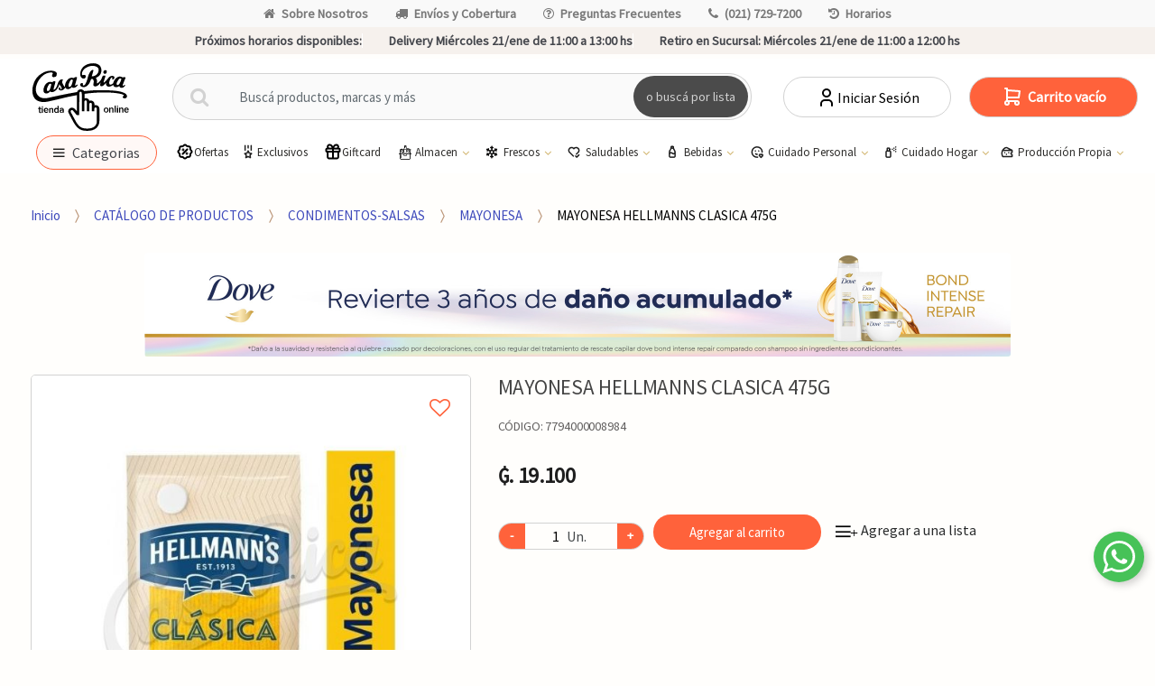

--- FILE ---
content_type: text/html; charset=utf-8
request_url: https://www.casarica.com.py/mayonesa-hellmanns-clasica-475g-p35162
body_size: 36756
content:
<!DOCTYPE html>
<html dir="ltr" lang="es-PY">
<head>
    <meta charset="UTF-8">
    <meta name="viewport" content="width=device-width, initial-scale=1, maximum-scale=1.0, user-scalable=no">
    <title>MAYONESA HELLMANNS CLASICA 475G</title>
    <base href="https://www.casarica.com.py/">
                        <meta name="description" content="" />
                    <meta name="google-site-verification" content="9BAPfsXLOWU78qtObi4O7q4W364jTdc2SrmIQAwL1vk" />
                    <meta name="facebook-domain-verification" content="bzd59w5wejk6vdz7h7cyqdodjq2y8v" />
                    <meta name="title" content="MAYONESA HELLMANNS CLASICA 475G" />
                    <meta name="og:title" content="MAYONESA HELLMANNS CLASICA 475G" />
                    <meta name="og:description" content="" />
                    <meta name="og:image" content="https://casarica.cdn1.dattamax.com/userfiles/images/productos/600/7794000006072.jpg" />
                    <meta name="og:url" content="https://www.casarica.com.py/" />
                    <meta name="og:type" content="product" />
                    <meta name="og:site_name" content="Casa Rica | Supermercados: #1 Compras ONLINE Paraguay" />
                <meta name="author" content="mascreativo.com"/>

    <link rel="shortcut icon" href="img/favicon.png">

    <link rel="preconnect" href="https://fonts.googleapis.com">
    <link rel="preconnect" href="https://fonts.gstatic.com" crossorigin>
        <link rel="preconnect" href="https://casarica.cdn1.dattamax.com/">
    
    <!-- FONTS -->
    <link href='https://fonts.googleapis.com/css?family=Source Sans Pro' rel="stylesheet" type="text/css" media="all">

    <!-- inject:css -->
    <link rel="stylesheet" href="public/css/bundle.css?v=1739561603827" type="text/css" media="all"/>
    <!-- endinject -->

        <link href="assets/css/font-techmarket.css" rel="preload" as="style" onload="this.onload=null;this.rel='stylesheet'" />
    <noscript><link href="assets/css/font-techmarket-ext.css" rel="stylesheet" type="text/css" /></noscript>
    <link href="assets/css/techmarket-font-awesome.css" rel="preload" as="style" onload="this.onload=null;this.rel='stylesheet'" />
    <noscript><link href="assets/css/techmarket-font-awesome.css" rel="stylesheet" type="text/css" /></noscript>

    <link rel="stylesheet" href="assets/css/personalizacion.css?r=2" type="text/css" media="all"/>

           
    <!-- Google tag (gtag.js) --> <script async src="https://www.googletagmanager.com/gtag/js?id=G-BCMCWNTE40"></script> <script> window.dataLayer = window.dataLayer || []; function gtag(){dataLayer.push(arguments);} gtag('js', new Date()); gtag('config', ''); </script>
    <!-- Google Tag Manager -->
    <script>(function(w,d,s,l,i){w[l]=w[l]||[];w[l].push({'gtm.start':
                new Date().getTime(),event:'gtm.js'});var f=d.getElementsByTagName(s)[0],
            j=d.createElement(s),dl=l!='dataLayer'?'&l='+l:'';j.async=true;j.src=
            'https://www.googletagmanager.com/gtm.js?id='+i+dl;f.parentNode.insertBefore(j,f);
        })(window,document,'script','dataLayer','GTM-NCT4SNR');</script>
   
    <!-- End Google Tag Manager -->
    <!-- Google Tag Manager (noscript) -->
      
</head>

<body class="ecommercepro-active single-product full-width normal">
<div id="page" class="hfeed site">

    <div class="top-bar top-bar-v2">
    <div class="col-full">
        <ul id="menu-top-bar-left" class="nav justify-content-center">
                            <li class="menu-item animate-dropdown">
                    <a title="Sobre Nosotros" href="javascript:window.open(&#039;https://institucional.casarica.com.py/&#039;, &#039;_blank&#039;);"><i class="fa fa-home"></i>Sobre Nosotros</a>
                </li>
                            <li class="menu-item animate-dropdown">
                    <a title="Envíos y Cobertura" href="mapa-de-cobertura"><i class="fa fa-truck"></i>Envíos y Cobertura</a>
                </li>
                            <li class="menu-item animate-dropdown">
                    <a title="Preguntas Frecuentes" href="preguntas-frecuentes"><i class="fa fa-question-circle-o"></i>Preguntas Frecuentes</a>
                </li>
                            <li class="menu-item animate-dropdown">
                    <a title="(021) 729-7200" href="tel:0217297200"><i class="fa fa-phone"></i>(021) 729-7200</a>
                </li>
                            <li class="menu-item animate-dropdown">
                    <a title="Horarios" href="horarios"><i class="fa fa-history"></i>Horarios</a>
                </li>
                    </ul>
    </div>
    
</div>
    <div class="top-bar top-bar-v2 top-bar-footer" style="position: sticky; bottom: 0; z-index: 10;">
            <div class="col-full">
            <ul class="nav justify-content-center">
                    <li class="menu-item prximos-horarios-disponibles">
                     <b style="font-weight: 600;"> Próximos horarios disponibles:</b>
                    </li>
                                    <li class="menu-item">
                        <span class="retiro-en-sucursal"> </span>  Delivery Miércoles 21/ene de 11:00 a 13:00 hs</strong>
                    </li>
                                                    <li class="menu-item">
                          <span class="retiro-en-sucursal">  <b style="font-weight: 600;"> Retiro en Sucursal:</b></span> Miércoles 21/ene de 11:00 a 12:00 hs</strong>
                    </li>
                            </ul>
            <!-- .nav -->
        </div>
        <!-- .col-full -->
    </div>
<!-- .top-bar-v2 -->
    <link href="assets/css/tagify.css" rel="stylesheet">
<style>
	#search-keywords-btn {
		white-space: normal;
		word-wrap: break-word;
		padding: 3px;
		width: 100%;
	}
	.tagify {
		width: 100% !important;
		height: 286px !important;
		min-height: 200px !important;
	}
	.delete_keywords {
		display: flex;
		align-items: center;
	}
	.delete_keywords span {
		font-size: 25px;
		line-height: 20px;
		padding-left: 5px;
	}
	#search-keywords-modal .modal-footer {
		justify-content: right;
	}
	#search-keywords-modal .modal-footer button.delete_keywords:hover {
		color: black !important;
	}
	.tagify {
		font-size: 18px;
		background-image: repeating-linear-gradient(to bottom, #fff, #fff 15%, #0d0c0c 16%);
		border: none;
	}
	.tagify__tag {
		font-size: 20px;
	}
	button.accordion {
		width: 100%;
		background-color: white;
		border: none;
		outline: none;
		text-align: left;
		padding: 15px 20px;
		font-size: 18px;
		color: #333;
		cursor: pointer;
		transition: background-color 0.2s linear;
	}

	a.accordion:after {
		font-family: FontAwesome;
		content: "\f067";
		font-family: "fontawesome";
		font-size: 18px;
		float: right;
	}

	a.accordion.is-open:after {
		content: "\f068";
	}

	button.accordion:hover,
	button.accordion.is-open {
		background-color: #ddd;
	}

	.accordion-content {
		background-color: white;
		border-left: 1px solid whitesmoke;
		border-right: 1px solid whitesmoke;
		padding: 0 20px;
		max-height: 0;
		overflow: hidden;
		transition: max-height 0.2s ease-in-out;
		margin-bottom: 10px;
	}
</style>
<header id="masthead" class="site-header header-v9" style="background-image: none; ">
	<div class="col-full desktop-only">
		<div class="techmarket-sticky-wrap">
		    <div class="top-bar top-bar-v2 top-bar-footer top-bar-fo" style="position: sticky; bottom: 0; z-index: 10;">
									<div class="col-full">
						<ul class="nav justify-content-center">
								<li class="menu-item prximos-horarios-disponibles">
									<b style="font-weight: 600;">Próximos horarios disponibles:</b>
								</li>
															<li class="menu-item">
									<span class="retiro-en-sucursal"> </span>  Delivery Miércoles 21/ene de 11:00 a 13:00 hs</strong>
								</li>
																						<li class="menu-item">
									<span class="retiro-en-sucursal"> <b style="font-weight: 600;"> Retiro en Sucursal:</b></span> Miércoles 21/ene de 11:00 a 12:00 hs</strong>
								</li>
													</ul>
						<!-- .nav -->
					</div>
					<!-- .col-full -->
							</div>
			<div class="row">

				<div class="site-branding">
					<a href="./" class="custom-logo-link" rel="home">
						<img  src="img/logo-web-dark2.svg" alt="Casa Rica | Supermercados: #1 Compras ONLINE Paraguay" class="img-responsive logo-dark">
					</a>
					<!-- /.custom-logo-link -->
				</div>
				<!-- /.site-branding -->
				<!-- ============================================================= End Header Logo ============================================================= -->
				<form class="navbar-search" method="get" action="catalogo">
					<label class="sr-only screen-reader-text" for="search">Buscar por:</label>
					<div class="input-group">
						<div class="input-group-btn">
							<button type="submit" class="btn btn-primary">
								<i class="fa fa-search"></i>
								<span class="search-btn">o buscá por lista</span>
							</button>
						</div>
						<input type="text" id="search" class="form-control search-field product-search-field" dir="ltr" value="" name="q" placeholder="Buscá productos, marcas y más"/>
												<div class="buscadorkey" style="padding:0;" id="search-keywords-col">
							<!-- Buscador palabras claves -->
							<button type="button" data-toggle="modal" data-target="#search-keywords-modal" id="search-keywords-btn" class="btn btn-primary">
								<strong class="searchlist">o buscá por lista
								</strong>
							</i>
						</button>
						<!-- Buscador palabras claves -->
					</div>
					<!-- .input-group-btn -->
				</div>
				<!-- .input-group -->
			</form>
			<!-- .primary-navigation -->
			<ul class="header-compare nav navbar-nav">
									<li class="my-account">
						<a href="ingresar" class="has-icon">
							<svg xmlns="http://www.w3.org/2000/svg" width="24" height="24" viewBox="0 0 24 24" fill="none" stroke="currentColor" stroke-width="2" stroke-linecap="round" stroke-linejoin="round">
  <path d="M8 7a4 4 0 1 0 8 0a4 4 0 0 0 -8 0" />
  <path d="M6 21v-2a4 4 0 0 1 4 -4h4a4 4 0 0 1 4 4v2" />
</svg>							Iniciar Sesión
						</a>
					</li>
							</ul>
			<ul id="site-header-cart" class="site-header-cart menu">
				<li class="animate-dropdown dropdown ">
					<a class="cart-contents cant-mont_total-carrito" href="carrito" data-toggle="dropdown" title="Ver su carrito de compras"></a>
					<ul class="dropdown-menu dropdown-menu-mini-cart">
						<li>
							<div class="widget ecommercepro widget_shopping_cart"></div>
							<!-- .widget_shopping_cart -->
						</li>
					</ul>
					<!-- .dropdown-menu-mini-cart -->
				</li>
			</ul>
			<!-- .site-header-cart -->
		</div>
		<div class="stretch-full-width menu-principal-wrap">
			<div class="col-full">
				<div class="row menucat">
					<nav id="handheld-navigation" class="handheld-navigation navegationmenu" aria-label="Handheld Navigation">
						<button class="btn navbar-toggler" type="button" >
							<i class="tm tm-departments-thin thincategoria"></i>
							<span class="categoriamenu">Categorias</span>
						</button>
						<div class="handheld-navigation-menu" id="handheld-navigation-menua">
							<span class="tmhm-close">Categorias</span>
							<div class="menu-content">
								<ul class="menu-items" id="menu-items">
																														<li class="item">
												<a title="EXCLUSIVOS CASA RICA" href="productos-exclusivos">EXCLUSIVOS CASA RICA</a>
											</li>
																					<li class="item">
												<a title="SABORES DE ASIA " href="sabores-de-asia">SABORES DE ASIA </a>
											</li>
																					<li class="item">
												<a title="GIFT CARD" href="/giftcard">GIFT CARD</a>
											</li>
																					<li class="item">
												<a title="PRODUCTOS ECO" href="/productos-eco">PRODUCTOS ECO</a>
											</li>
																																																	<li class="item itemmenu">
												<div class="submenu-item" >
													<a title="ROTISERÍA" data-toggle="dropdown" aria-haspopup="true" id="idmenu">ROTISERÍA 
													</a>
													<i class="fa-solid fa-chevron-right"></i>
												</div>
												<ul class="menu-items submenu" id="submenu">
													<div class="menu-title"  >
														<i class="fa-solid fa-chevron-left"></i>
														MENU PRINCIPAL
													</div>
																											<li class="item">
															<a title="CARNES Y PLATOS DE FONDO" href="catalogo/carnes-y-platos-de-fondo-c332">CARNES Y PLATOS DE FONDO</a>
														</li>
																											<li class="item">
															<a title="EMPANADAS " href="catalogo/empanadas-c325">EMPANADAS </a>
														</li>
																											<li class="item">
															<a title="ENTRADAS Y ENSALADAS" href="catalogo/entradas-y-ensaladas-c326">ENTRADAS Y ENSALADAS</a>
														</li>
																											<li class="item">
															<a title="PASTAS" href="catalogo/pastas-c331">PASTAS</a>
														</li>
																											<li class="item">
															<a title="PIZZAS" href="catalogo/pizzas-c328">PIZZAS</a>
														</li>
																											<li class="item">
															<a title="SALSAS" href="catalogo/salsas-c329">SALSAS</a>
														</li>
																											<li class="item">
															<a title="SANDWICHES" href="catalogo/sandwiches-c330">SANDWICHES</a>
														</li>
																											<li class="item">
															<a title="TARTAS" href="catalogo/tartas-c327">TARTAS</a>
														</li>
																										<li class="item">
														<a title="ROTISERÍA" href="catalogo/rotiseria-c323" style="font-weight:bold!important;">Ver Todos<br>
														<span class="nav-subtext">Descubre todos los productos en: ROTISERÍA</span>
														</a>
													</li>
												</ul>
											</li>
																																								<li class="item itemmenu">
												<div class="submenu-item" >
													<a title="BEBES" data-toggle="dropdown" aria-haspopup="true" id="idmenu">BEBES 
													</a>
													<i class="fa-solid fa-chevron-right"></i>
												</div>
												<ul class="menu-items submenu" id="submenu">
													<div class="menu-title"  >
														<i class="fa-solid fa-chevron-left"></i>
														MENU PRINCIPAL
													</div>
																											<li class="item">
															<a title="ALIMENTOS PARA BEBÉ" href="catalogo/alimentos-para-bebe-c289">ALIMENTOS PARA BEBÉ</a>
														</li>
																											<li class="item">
															<a title="ARTICULOS PARA BEBÉ" href="catalogo/articulos-para-bebe-c290">ARTICULOS PARA BEBÉ</a>
														</li>
																											<li class="item">
															<a title="PAÑALES" href="catalogo/panales-c291">PAÑALES</a>
														</li>
																										<li class="item">
														<a title="BEBES" href="catalogo/bebes-c288" style="font-weight:bold!important;">Ver Todos<br>
														<span class="nav-subtext">Descubre todos los productos en: BEBES</span>
														</a>
													</li>
												</ul>
											</li>
																																								<li class="item itemmenu">
												<div class="submenu-item" >
													<a title="MASCOTAS" data-toggle="dropdown" aria-haspopup="true" id="idmenu">MASCOTAS 
													</a>
													<i class="fa-solid fa-chevron-right"></i>
												</div>
												<ul class="menu-items submenu" id="submenu">
													<div class="menu-title"  >
														<i class="fa-solid fa-chevron-left"></i>
														MENU PRINCIPAL
													</div>
																											<li class="item">
															<a title="ALIMENTOS PARA MASCOTAS" href="catalogo/alimentos-para-mascotas-c338">ALIMENTOS PARA MASCOTAS</a>
														</li>
																											<li class="item">
															<a title="HIGIENE PARA MASCOTAS" href="catalogo/higiene-para-mascotas-c336">HIGIENE PARA MASCOTAS</a>
														</li>
																										<li class="item">
														<a title="MASCOTAS" href="catalogo/mascotas-c314" style="font-weight:bold!important;">Ver Todos<br>
														<span class="nav-subtext">Descubre todos los productos en: MASCOTAS</span>
														</a>
													</li>
												</ul>
											</li>
																																								<li class="item itemmenu">
												<div class="submenu-item" >
													<a title="HELADOS" data-toggle="dropdown" aria-haspopup="true" id="idmenu">HELADOS 
													</a>
													<i class="fa-solid fa-chevron-right"></i>
												</div>
												<ul class="menu-items submenu" id="submenu">
													<div class="menu-title"  >
														<i class="fa-solid fa-chevron-left"></i>
														MENU PRINCIPAL
													</div>
																											<li class="item">
															<a title="ENVASADOS" href="catalogo/envasados-c340">ENVASADOS</a>
														</li>
																											<li class="item">
															<a title="A GRANEL" href="catalogo/a-granel-c341">A GRANEL</a>
														</li>
																										<li class="item">
														<a title="HELADOS" href="catalogo/helados-c339" style="font-weight:bold!important;">Ver Todos<br>
														<span class="nav-subtext">Descubre todos los productos en: HELADOS</span>
														</a>
													</li>
												</ul>
											</li>
																																								<li class="item">
												<a title="BAZAR" href="catalogo/bazar-c342">BAZAR</a>
											</li>
																																								<li class="item itemmenu">
												<div class="submenu-item" >
													<a title="ALMACEN" data-toggle="dropdown" aria-haspopup="true" id="idmenu">ALMACEN 
													</a>
													<i class="fa-solid fa-chevron-right"></i>
												</div>
												<ul class="menu-items submenu" id="submenu">
													<div class="menu-title"  >
														<i class="fa-solid fa-chevron-left"></i>
														MENU PRINCIPAL
													</div>
																											<li class="item">
															<a title="ACEITE DE GIRASOL" href="catalogo/aceite-de-girasol-c2">ACEITE DE GIRASOL</a>
														</li>
																											<li class="item">
															<a title="ACEITE DE OLIVA" href="catalogo/aceite-de-oliva-c3">ACEITE DE OLIVA</a>
														</li>
																											<li class="item">
															<a title="ACEITE DE SOJA" href="catalogo/aceite-de-soja-c4">ACEITE DE SOJA</a>
														</li>
																											<li class="item">
															<a title="ACEITE MEZCLA" href="catalogo/aceite-mezcla-c5">ACEITE MEZCLA</a>
														</li>
																											<li class="item">
															<a title="ALIMENTOS P/ PREPARAR" href="catalogo/alimentos-p-preparar-c6">ALIMENTOS P/ PREPARAR</a>
														</li>
																											<li class="item">
															<a title="ARROZ" href="catalogo/arroz-c7">ARROZ</a>
														</li>
																											<li class="item">
															<a title="AZUCAR" href="catalogo/azucar-c8">AZUCAR</a>
														</li>
																											<li class="item">
															<a title="DEMAS ACEITES" href="catalogo/demas-aceites-c10">DEMAS ACEITES</a>
														</li>
																											<li class="item">
															<a title="ESENCIA Y COLORANTE" href="catalogo/esencia-y-colorante-c11">ESENCIA Y COLORANTE</a>
														</li>
																											<li class="item">
															<a title="FIDEO SECOS" href="catalogo/fideo-secos-c12">FIDEO SECOS</a>
														</li>
																											<li class="item">
															<a title="GALLETITA SALADA" href="catalogo/galletita-salada-c13">GALLETITA SALADA</a>
														</li>
																											<li class="item">
															<a title="HARINA/POLVOS" href="catalogo/harina-polvos-c14">HARINA/POLVOS</a>
														</li>
																											<li class="item">
															<a title="HUEVOS" href="catalogo/huevos-c15">HUEVOS</a>
														</li>
																											<li class="item">
															<a title="LEGUMB.GRANO/SEMILLA" href="catalogo/legumbgrano-semilla-c16">LEGUMB.GRANO/SEMILLA</a>
														</li>
																											<li class="item">
															<a title="MIEL" href="catalogo/miel-c17">MIEL</a>
														</li>
																											<li class="item">
															<a title="POSTRES P/ PREPARAR" href="catalogo/postres-p-preparar-c18">POSTRES P/ PREPARAR</a>
														</li>
																											<li class="item">
															<a title="REPOSTERIA" href="catalogo/reposteria-c19">REPOSTERIA</a>
														</li>
																										<li class="item">
														<a title="ALMACEN" href="catalogo/almacen-c1" style="font-weight:bold!important;">Ver Todos<br>
														<span class="nav-subtext">Descubre todos los productos en: ALMACEN</span>
														</a>
													</li>
												</ul>
											</li>
																																								<li class="item itemmenu">
												<div class="submenu-item" >
													<a title="BEBIDAS CON ALCOHOL" data-toggle="dropdown" aria-haspopup="true" id="idmenu">BEBIDAS CON ALCOHOL 
													</a>
													<i class="fa-solid fa-chevron-right"></i>
												</div>
												<ul class="menu-items submenu" id="submenu">
													<div class="menu-title"  >
														<i class="fa-solid fa-chevron-left"></i>
														MENU PRINCIPAL
													</div>
																											<li class="item">
															<a title="AGUA ARDIENTE" href="catalogo/agua-ardiente-c21">AGUA ARDIENTE</a>
														</li>
																											<li class="item">
															<a title="BRANDY" href="catalogo/brandy-c22">BRANDY</a>
														</li>
																											<li class="item">
															<a title="CERVEZA" href="catalogo/cerveza-c23">CERVEZA</a>
														</li>
																											<li class="item">
															<a title="CHAMPAGNE" href="catalogo/champagne-c24">CHAMPAGNE</a>
														</li>
																											<li class="item">
															<a title="COGNAC" href="catalogo/cognac-c25">COGNAC</a>
														</li>
																											<li class="item">
															<a title="COOLER/COCTEL" href="catalogo/cooler-coctel-c26">COOLER/COCTEL</a>
														</li>
																											<li class="item">
															<a title="FERNET" href="catalogo/fernet-c27">FERNET</a>
														</li>
																											<li class="item">
															<a title="GIN" href="catalogo/gin-c28">GIN</a>
														</li>
																											<li class="item">
															<a title="LICORES" href="catalogo/licores-c29">LICORES</a>
														</li>
																											<li class="item">
															<a title="RON" href="catalogo/ron-c30">RON</a>
														</li>
																											<li class="item">
															<a title="SIDRAS" href="catalogo/sidras-c31">SIDRAS</a>
														</li>
																											<li class="item">
															<a title="TEQUILA/PISCO" href="catalogo/tequila-pisco-c32">TEQUILA/PISCO</a>
														</li>
																											<li class="item">
															<a title="VERMOUTH" href="catalogo/vermouth-c33">VERMOUTH</a>
														</li>
																											<li class="item">
															<a title="VINOS ALEMANES" href="catalogo/vinos-alemanes-c34">VINOS ALEMANES</a>
														</li>
																											<li class="item">
															<a title="VINOS ARGENTINOS" href="catalogo/vinos-argentinos-c35">VINOS ARGENTINOS</a>
														</li>
																											<li class="item">
															<a title="VINOS CHILENOS" href="catalogo/vinos-chilenos-c36">VINOS CHILENOS</a>
														</li>
																											<li class="item">
															<a title="VINOS ESPAÑOLES" href="catalogo/vinos-espanoles-c37">VINOS ESPAÑOLES</a>
														</li>
																											<li class="item">
															<a title="VINOS FRANCESES" href="catalogo/vinos-franceses-c38">VINOS FRANCESES</a>
														</li>
																											<li class="item">
															<a title="VINOS ITALIANOS" href="catalogo/vinos-italianos-c39">VINOS ITALIANOS</a>
														</li>
																											<li class="item">
															<a title="VINOS OTRA PROCEDENCIA" href="catalogo/vinos-otra-procedencia-c40">VINOS OTRA PROCEDENCIA</a>
														</li>
																											<li class="item">
															<a title="VINOS PORTUGUESES" href="catalogo/vinos-portugueses-c41">VINOS PORTUGUESES</a>
														</li>
																											<li class="item">
															<a title="VINOS TETRA" href="catalogo/vinos-tetra-c42">VINOS TETRA</a>
														</li>
																											<li class="item">
															<a title="VINOS URUGUAYOS" href="catalogo/vinos-uruguayos-c43">VINOS URUGUAYOS</a>
														</li>
																											<li class="item">
															<a title="VODKA" href="catalogo/vodka-c44">VODKA</a>
														</li>
																											<li class="item">
															<a title="WHISKY" href="catalogo/whisky-c45">WHISKY</a>
														</li>
																										<li class="item">
														<a title="BEBIDAS CON ALCOHOL" href="catalogo/bebidas-con-alcohol-c20" style="font-weight:bold!important;">Ver Todos<br>
														<span class="nav-subtext">Descubre todos los productos en: BEBIDAS CON ALCOHOL</span>
														</a>
													</li>
												</ul>
											</li>
																																								<li class="item itemmenu">
												<div class="submenu-item" >
													<a title="BEBIDAS SIN ALCOHOL" data-toggle="dropdown" aria-haspopup="true" id="idmenu">BEBIDAS SIN ALCOHOL 
													</a>
													<i class="fa-solid fa-chevron-right"></i>
												</div>
												<ul class="menu-items submenu" id="submenu">
													<div class="menu-title"  >
														<i class="fa-solid fa-chevron-left"></i>
														MENU PRINCIPAL
													</div>
																											<li class="item">
															<a title="AGUA SABORIZADA" href="catalogo/agua-saborizada-c47">AGUA SABORIZADA</a>
														</li>
																											<li class="item">
															<a title="AGUAS MINERALES" href="catalogo/aguas-minerales-c48">AGUAS MINERALES</a>
														</li>
																											<li class="item">
															<a title="BEBIDAS ENERGIZANTES" href="catalogo/bebidas-energizantes-c49">BEBIDAS ENERGIZANTES</a>
														</li>
																											<li class="item">
															<a title="GASEOSAS" href="catalogo/gaseosas-c50">GASEOSAS</a>
														</li>
																											<li class="item">
															<a title="JUGOS" href="catalogo/jugos-c51">JUGOS</a>
														</li>
																											<li class="item">
															<a title="LECHE DE COCO" href="catalogo/leche-de-coco-c52">LECHE DE COCO</a>
														</li>
																											<li class="item">
															<a title="OTRAS BEBIDAS SIN ALC" href="catalogo/otras-bebidas-sin-alc-c53">OTRAS BEBIDAS SIN ALC</a>
														</li>
																											<li class="item">
															<a title="REFRESCOS EN POLVO" href="catalogo/refrescos-en-polvo-c54">REFRESCOS EN POLVO</a>
														</li>
																											<li class="item">
															<a title="TE LIQUIDO" href="catalogo/te-liquido-c55">TE LIQUIDO</a>
														</li>
																										<li class="item">
														<a title="BEBIDAS SIN ALCOHOL" href="catalogo/bebidas-sin-alcohol-c46" style="font-weight:bold!important;">Ver Todos<br>
														<span class="nav-subtext">Descubre todos los productos en: BEBIDAS SIN ALCOHOL</span>
														</a>
													</li>
												</ul>
											</li>
																																								<li class="item itemmenu">
												<div class="submenu-item" >
													<a title="CARNICERIA" data-toggle="dropdown" aria-haspopup="true" id="idmenu">CARNICERIA 
													</a>
													<i class="fa-solid fa-chevron-right"></i>
												</div>
												<ul class="menu-items submenu" id="submenu">
													<div class="menu-title"  >
														<i class="fa-solid fa-chevron-left"></i>
														MENU PRINCIPAL
													</div>
																											<li class="item">
															<a title="CARNES CRUDAS AL VACIO" href="catalogo/carnes-crudas-al-vacio-c57">CARNES CRUDAS AL VACIO</a>
														</li>
																											<li class="item">
															<a title="CERDO" href="catalogo/cerdo-c58">CERDO</a>
														</li>
																											<li class="item">
															<a title="MENUDENCIA POLLO" href="catalogo/menudencia-pollo-c59">MENUDENCIA POLLO</a>
														</li>
																											<li class="item">
															<a title="MENUDENCIA VACUNA" href="catalogo/menudencia-vacuna-c60">MENUDENCIA VACUNA</a>
														</li>
																											<li class="item">
															<a title="OTRAS CARNES" href="catalogo/otras-carnes-c61">OTRAS CARNES</a>
														</li>
																											<li class="item">
															<a title="PESCADO" href="catalogo/pescado-c62">PESCADO</a>
														</li>
																											<li class="item">
															<a title="POLLOS" href="catalogo/pollos-c63">POLLOS</a>
														</li>
																											<li class="item">
															<a title="VACUNO" href="catalogo/vacuno-c64">VACUNO</a>
														</li>
																										<li class="item">
														<a title="CARNICERIA" href="catalogo/carniceria-c56" style="font-weight:bold!important;">Ver Todos<br>
														<span class="nav-subtext">Descubre todos los productos en: CARNICERIA</span>
														</a>
													</li>
												</ul>
											</li>
																																								<li class="item itemmenu">
												<div class="submenu-item" >
													<a title="CHOCOLATES Y GOLOSINAS" data-toggle="dropdown" aria-haspopup="true" id="idmenu">CHOCOLATES Y GOLOSINAS 
													</a>
													<i class="fa-solid fa-chevron-right"></i>
												</div>
												<ul class="menu-items submenu" id="submenu">
													<div class="menu-title"  >
														<i class="fa-solid fa-chevron-left"></i>
														MENU PRINCIPAL
													</div>
																											<li class="item">
															<a title="ALFAJORES" href="catalogo/alfajores-c66">ALFAJORES</a>
														</li>
																											<li class="item">
															<a title="BUDINES" href="catalogo/budines-c67">BUDINES</a>
														</li>
																											<li class="item">
															<a title="CARAMELOS" href="catalogo/caramelos-c68">CARAMELOS</a>
														</li>
																											<li class="item">
															<a title="CHICLES" href="catalogo/chicles-c69">CHICLES</a>
														</li>
																											<li class="item">
															<a title="CHOCOLATES" href="catalogo/chocolates-c70">CHOCOLATES</a>
														</li>
																											<li class="item">
															<a title="CHUPETINES" href="catalogo/chupetines-c71">CHUPETINES</a>
														</li>
																											<li class="item">
															<a title="CONFITES" href="catalogo/confites-c72">CONFITES</a>
														</li>
																											<li class="item">
															<a title="CUCURUCHOS" href="catalogo/cucuruchos-c73">CUCURUCHOS</a>
														</li>
																											<li class="item">
															<a title="GALLETITAS DULCES" href="catalogo/galletitas-dulces-c74">GALLETITAS DULCES</a>
														</li>
																											<li class="item">
															<a title="GOMITAS DULCES" href="catalogo/gomitas-dulces-c75">GOMITAS DULCES</a>
														</li>
																											<li class="item">
															<a title="SALSA P/ HELADO" href="catalogo/salsa-p-helado-c77">SALSA P/ HELADO</a>
														</li>
																											<li class="item">
															<a title="TURRON" href="catalogo/turron-c78">TURRON</a>
														</li>
																										<li class="item">
														<a title="CHOCOLATES Y GOLOSINAS" href="catalogo/chocolates-y-golosinas-c65" style="font-weight:bold!important;">Ver Todos<br>
														<span class="nav-subtext">Descubre todos los productos en: CHOCOLATES Y GOLOSINAS</span>
														</a>
													</li>
												</ul>
											</li>
																																								<li class="item itemmenu">
												<div class="submenu-item" >
													<a title="CONDIMENTOS-SALSAS" data-toggle="dropdown" aria-haspopup="true" id="idmenu">CONDIMENTOS-SALSAS 
													</a>
													<i class="fa-solid fa-chevron-right"></i>
												</div>
												<ul class="menu-items submenu" id="submenu">
													<div class="menu-title"  >
														<i class="fa-solid fa-chevron-left"></i>
														MENU PRINCIPAL
													</div>
																											<li class="item">
															<a title="CALDOS/SOPAS" href="catalogo/caldos-sopas-c80">CALDOS/SOPAS</a>
														</li>
																											<li class="item">
															<a title="CONDIMENTOS/ADERESOS" href="catalogo/condimentos-aderesos-c81">CONDIMENTOS/ADERESOS</a>
														</li>
																											<li class="item">
															<a title="KETCHUP" href="catalogo/ketchup-c82">KETCHUP</a>
														</li>
																											<li class="item">
															<a title="MAYONESA" href="catalogo/mayonesa-c83">MAYONESA</a>
														</li>
																											<li class="item">
															<a title="MOSTAZA" href="catalogo/mostaza-c84">MOSTAZA</a>
														</li>
																											<li class="item">
															<a title="SAL" href="catalogo/sal-c85">SAL</a>
														</li>
																											<li class="item">
															<a title="SALSA DE SOJA" href="catalogo/salsa-de-soja-c86">SALSA DE SOJA</a>
														</li>
																											<li class="item">
															<a title="SALSA GOLF" href="catalogo/salsa-golf-c87">SALSA GOLF</a>
														</li>
																											<li class="item">
															<a title="SALSAS PICANTES" href="catalogo/salsas-picantes-c88">SALSAS PICANTES</a>
														</li>
																											<li class="item">
															<a title="SALSAS VARIAS" href="catalogo/salsas-varias-c89">SALSAS VARIAS</a>
														</li>
																											<li class="item">
															<a title="TOMATADOS" href="catalogo/tomatados-c90">TOMATADOS</a>
														</li>
																											<li class="item">
															<a title="VINAGRES" href="catalogo/vinagres-c91">VINAGRES</a>
														</li>
																										<li class="item">
														<a title="CONDIMENTOS-SALSAS" href="catalogo/condimentos-salsas-c79" style="font-weight:bold!important;">Ver Todos<br>
														<span class="nav-subtext">Descubre todos los productos en: CONDIMENTOS-SALSAS</span>
														</a>
													</li>
												</ul>
											</li>
																																								<li class="item itemmenu">
												<div class="submenu-item" >
													<a title="CONFITERIA" data-toggle="dropdown" aria-haspopup="true" id="idmenu">CONFITERIA 
													</a>
													<i class="fa-solid fa-chevron-right"></i>
												</div>
												<ul class="menu-items submenu" id="submenu">
													<div class="menu-title"  >
														<i class="fa-solid fa-chevron-left"></i>
														MENU PRINCIPAL
													</div>
																											<li class="item">
															<a title="ALFAJOR-PASTAFROLA" href="catalogo/alfajor-pastafrola-c93">ALFAJOR-PASTAFROLA</a>
														</li>
																											<li class="item">
															<a title="BOLLOS-CHURROS" href="catalogo/bollos-churros-c95">BOLLOS-CHURROS</a>
														</li>
																											<li class="item">
															<a title="BUDINES PRODUCCION" href="catalogo/budines-produccion-c96">BUDINES PRODUCCION</a>
														</li>
																											<li class="item">
															<a title="CONFITERIA TERCEROS" href="catalogo/confiteria-terceros-c97">CONFITERIA TERCEROS</a>
														</li>
																											<li class="item">
															<a title="GALLETITAS" href="catalogo/galletitas-c99">GALLETITAS</a>
														</li>
																											<li class="item">
															<a title="MUFFINS" href="catalogo/muffins-c100">MUFFINS</a>
														</li>
																											<li class="item">
															<a title="POSTRES" href="catalogo/postres-c322">POSTRES</a>
														</li>
																										<li class="item">
														<a title="CONFITERIA" href="catalogo/confiteria-c92" style="font-weight:bold!important;">Ver Todos<br>
														<span class="nav-subtext">Descubre todos los productos en: CONFITERIA</span>
														</a>
													</li>
												</ul>
											</li>
																																								<li class="item itemmenu">
												<div class="submenu-item" >
													<a title="CONGELADOS" data-toggle="dropdown" aria-haspopup="true" id="idmenu">CONGELADOS 
													</a>
													<i class="fa-solid fa-chevron-right"></i>
												</div>
												<ul class="menu-items submenu" id="submenu">
													<div class="menu-title"  >
														<i class="fa-solid fa-chevron-left"></i>
														MENU PRINCIPAL
													</div>
																											<li class="item">
															<a title="APANADOS DE POLLO" href="catalogo/apanados-de-pollo-c104">APANADOS DE POLLO</a>
														</li>
																											<li class="item">
															<a title="COMIDAS CONGELADAS" href="catalogo/comidas-congeladas-c105">COMIDAS CONGELADAS</a>
														</li>
																											<li class="item">
															<a title="EMPANADAS Y TARTAS" href="catalogo/empanadas-y-tartas-c106">EMPANADAS Y TARTAS</a>
														</li>
																											<li class="item">
															<a title="FRUTOS DE MAR" href="catalogo/frutos-de-mar-c107">FRUTOS DE MAR</a>
														</li>
																											<li class="item">
															<a title="HAMBURGUESA" href="catalogo/hamburguesa-c108">HAMBURGUESA</a>
														</li>
																											<li class="item">
															<a title="PAPAS P/ FREIR" href="catalogo/papas-p-freir-c111">PAPAS P/ FREIR</a>
														</li>
																											<li class="item">
															<a title="PESCADO CONGELADOS" href="catalogo/pescado-congelados-c112">PESCADO CONGELADOS</a>
														</li>
																											<li class="item">
															<a title="PIZZAS CONGELADOS" href="catalogo/pizzas-congelados-c113">PIZZAS CONGELADOS</a>
														</li>
																											<li class="item">
															<a title="VACUNOS CONGELADOS" href="catalogo/vacunos-congelados-c114">VACUNOS CONGELADOS</a>
														</li>
																											<li class="item">
															<a title="VERDURAS/FRUTAS CONGELADOS" href="catalogo/verduras-frutas-congelados-c115">VERDURAS/FRUTAS CONGELADOS</a>
														</li>
																										<li class="item">
														<a title="CONGELADOS" href="catalogo/congelados-c103" style="font-weight:bold!important;">Ver Todos<br>
														<span class="nav-subtext">Descubre todos los productos en: CONGELADOS</span>
														</a>
													</li>
												</ul>
											</li>
																																								<li class="item itemmenu">
												<div class="submenu-item" >
													<a title="CONSERVADOS" data-toggle="dropdown" aria-haspopup="true" id="idmenu">CONSERVADOS 
													</a>
													<i class="fa-solid fa-chevron-right"></i>
												</div>
												<ul class="menu-items submenu" id="submenu">
													<div class="menu-title"  >
														<i class="fa-solid fa-chevron-left"></i>
														MENU PRINCIPAL
													</div>
																											<li class="item">
															<a title="ACEITUNAS" href="catalogo/aceitunas-c117">ACEITUNAS</a>
														</li>
																											<li class="item">
															<a title="CARNE EN CONSERVA" href="catalogo/carne-en-conserva-c118">CARNE EN CONSERVA</a>
														</li>
																											<li class="item">
															<a title="FRUTAS EN ALMIBAR" href="catalogo/frutas-en-almibar-c119">FRUTAS EN ALMIBAR</a>
														</li>
																											<li class="item">
															<a title="PALMITOS" href="catalogo/palmitos-c120">PALMITOS</a>
														</li>
																											<li class="item">
															<a title="PESCADO/MARISCO EN CONSERVA" href="catalogo/pescado-marisco-en-conserva-c121">PESCADO/MARISCO EN CONSERVA</a>
														</li>
																											<li class="item">
															<a title="VEGETALES Y LEGUMBRES" href="catalogo/vegetales-y-legumbres-c122">VEGETALES Y LEGUMBRES</a>
														</li>
																										<li class="item">
														<a title="CONSERVADOS" href="catalogo/conservados-c116" style="font-weight:bold!important;">Ver Todos<br>
														<span class="nav-subtext">Descubre todos los productos en: CONSERVADOS</span>
														</a>
													</li>
												</ul>
											</li>
																																								<li class="item itemmenu">
												<div class="submenu-item" >
													<a title="CUIDADO DEL HOGAR" data-toggle="dropdown" aria-haspopup="true" id="idmenu">CUIDADO DEL HOGAR 
													</a>
													<i class="fa-solid fa-chevron-right"></i>
												</div>
												<ul class="menu-items submenu" id="submenu">
													<div class="menu-title"  >
														<i class="fa-solid fa-chevron-left"></i>
														MENU PRINCIPAL
													</div>
																											<li class="item">
															<a title="APRESTOS Y PERFUME P/TELAS" href="catalogo/aprestos-y-perfume-p-telas-c124">APRESTOS Y PERFUME P/TELAS</a>
														</li>
																											<li class="item">
															<a title="ARTICULOS DE LIMPIEZA" href="catalogo/articulos-de-limpieza-c125">ARTICULOS DE LIMPIEZA</a>
														</li>
																											<li class="item">
															<a title="ARTICULOS P/AUTOMOVILES" href="catalogo/articulos-p-automoviles-c126">ARTICULOS P/AUTOMOVILES</a>
														</li>
																											<li class="item">
															<a title="ARTICULOS P/EMBALAJE" href="catalogo/articulos-p-embalaje-c127">ARTICULOS P/EMBALAJE</a>
														</li>
																											<li class="item">
															<a title="BOLSAS DE RESIDUOS" href="catalogo/bolsas-de-residuos-c306">BOLSAS DE RESIDUOS</a>
														</li>
																											<li class="item">
															<a title="COMBUSTIBLE" href="catalogo/combustible-c313">COMBUSTIBLE</a>
														</li>
																											<li class="item">
															<a title="CUIDADO DE MUEBLE" href="catalogo/cuidado-de-mueble-c129">CUIDADO DE MUEBLE</a>
														</li>
																											<li class="item">
															<a title="CUIDADO DE PISCINA" href="catalogo/cuidado-de-piscina-c130">CUIDADO DE PISCINA</a>
														</li>
																											<li class="item">
															<a title="CUIDADOS DE CALZADO" href="catalogo/cuidados-de-calzado-c131">CUIDADOS DE CALZADO</a>
														</li>
																											<li class="item">
															<a title="CUIDADOS DE PISO" href="catalogo/cuidados-de-piso-c132">CUIDADOS DE PISO</a>
														</li>
																											<li class="item">
															<a title="DESODORANTES" href="catalogo/desodorantes-c309">DESODORANTES</a>
														</li>
																											<li class="item">
															<a title="ESPONJAS/ LANAS/ FRANELAS/ GUANTE" href="catalogo/esponjas-lanas-franelas-guante-c133">ESPONJAS/ LANAS/ FRANELAS/ GUANTE</a>
														</li>
																											<li class="item">
															<a title="INSECTICIDAS/ TRAMPA" href="catalogo/insecticidas-trampa-c134">INSECTICIDAS/ TRAMPA</a>
														</li>
																											<li class="item">
															<a title="JABON PARA ROPA" href="catalogo/jabon-para-ropa-c135">JABON PARA ROPA</a>
														</li>
																											<li class="item">
															<a title="LAVADO DE ROPA " href="catalogo/lavado-de-ropa-c311">LAVADO DE ROPA </a>
														</li>
																											<li class="item">
															<a title="LAVANDINAS Y QUITAMANCHAS" href="catalogo/lavandinas-y-quitamanchas-c136">LAVANDINAS Y QUITAMANCHAS</a>
														</li>
																											<li class="item">
															<a title="LAVAVAJILLAS/ DETERGENTES" href="catalogo/lavavajillas-detergentes-c137">LAVAVAJILLAS/ DETERGENTES</a>
														</li>
																											<li class="item">
															<a title="LIMPIADORES" href="catalogo/limpiadores-c138">LIMPIADORES</a>
														</li>
																											<li class="item">
															<a title="LUSTRAMUEBLES" href="catalogo/lustramuebles-c139">LUSTRAMUEBLES</a>
														</li>
																											<li class="item">
															<a title="PAPELES" href="catalogo/papeles-c310">PAPELES</a>
														</li>
																											<li class="item">
															<a title="PERFUMADORES DE AMBIENTE" href="catalogo/perfumadores-de-ambiente-c140">PERFUMADORES DE AMBIENTE</a>
														</li>
																											<li class="item">
															<a title="REPELENTES" href="catalogo/repelentes-c141">REPELENTES</a>
														</li>
																											<li class="item">
															<a title="SERVILLETA" href="catalogo/servilleta-c308">SERVILLETA</a>
														</li>
																											<li class="item">
															<a title="SUAVIZANTES" href="catalogo/suavizantes-c142">SUAVIZANTES</a>
														</li>
																											<li class="item">
															<a title="TOALLAS/ ROLLOS P/ COCINA" href="catalogo/toallas-rollos-p-cocina-c143">TOALLAS/ ROLLOS P/ COCINA</a>
														</li>
																										<li class="item">
														<a title="CUIDADO DEL HOGAR" href="catalogo/cuidado-del-hogar-c123" style="font-weight:bold!important;">Ver Todos<br>
														<span class="nav-subtext">Descubre todos los productos en: CUIDADO DEL HOGAR</span>
														</a>
													</li>
												</ul>
											</li>
																																								<li class="item itemmenu">
												<div class="submenu-item" >
													<a title="CUIDADO PERSONAL" data-toggle="dropdown" aria-haspopup="true" id="idmenu">CUIDADO PERSONAL 
													</a>
													<i class="fa-solid fa-chevron-right"></i>
												</div>
												<ul class="menu-items submenu" id="submenu">
													<div class="menu-title"  >
														<i class="fa-solid fa-chevron-left"></i>
														MENU PRINCIPAL
													</div>
																											<li class="item">
															<a title="ACCESORIOS CORPORALES" href="catalogo/accesorios-corporales-c145">ACCESORIOS CORPORALES</a>
														</li>
																											<li class="item">
															<a title="CREMAS" href="catalogo/cremas-c147">CREMAS</a>
														</li>
																											<li class="item">
															<a title="CUIDADO CAPILAR" href="catalogo/cuidado-capilar-c148">CUIDADO CAPILAR</a>
														</li>
																											<li class="item">
															<a title="CUIDADO FEMENINO" href="catalogo/cuidado-femenino-c149">CUIDADO FEMENINO</a>
														</li>
																											<li class="item">
															<a title="CUIDADO MASCULINO" href="catalogo/cuidado-masculino-c150">CUIDADO MASCULINO</a>
														</li>
																											<li class="item">
															<a title="DESODORANTES AXILARES" href="catalogo/desodorantes-axilares-c151">DESODORANTES AXILARES</a>
														</li>
																											<li class="item">
															<a title="FARMACIA" href="catalogo/farmacia-c152">FARMACIA</a>
														</li>
																											<li class="item">
															<a title="FIJADOR DE PELO" href="catalogo/fijador-de-pelo-c153">FIJADOR DE PELO</a>
														</li>
																											<li class="item">
															<a title="HIGIENE DENTAL" href="catalogo/higiene-dental-c154">HIGIENE DENTAL</a>
														</li>
																											<li class="item">
															<a title="JABON TOCADOR EN PAN" href="catalogo/jabon-tocador-en-pan-c155">JABON TOCADOR EN PAN</a>
														</li>
																											<li class="item">
															<a title="JABON TOCADOR LIQUIDO" href="catalogo/jabon-tocador-liquido-c156">JABON TOCADOR LIQUIDO</a>
														</li>
																											<li class="item">
															<a title="MAQUINA DE AFEITAR" href="catalogo/maquina-de-afeitar-c157">MAQUINA DE AFEITAR</a>
														</li>
																											<li class="item">
															<a title="PAÑALES" href="catalogo/panales-c158">PAÑALES</a>
														</li>
																											<li class="item">
															<a title="PRODUCTOS SOLARES" href="catalogo/productos-solares-c160">PRODUCTOS SOLARES</a>
														</li>
																											<li class="item">
															<a title="PROTECCION FEMENINA" href="catalogo/proteccion-femenina-c161">PROTECCION FEMENINA</a>
														</li>
																											<li class="item">
															<a title="SAL DE BAÑO" href="catalogo/sal-de-bano-c162">SAL DE BAÑO</a>
														</li>
																											<li class="item">
															<a title="TALCOS" href="catalogo/talcos-c163">TALCOS</a>
														</li>
																											<li class="item">
															<a title="TINTE P/PELO" href="catalogo/tinte-p-pelo-c164">TINTE P/PELO</a>
														</li>
																										<li class="item">
														<a title="CUIDADO PERSONAL" href="catalogo/cuidado-personal-c144" style="font-weight:bold!important;">Ver Todos<br>
														<span class="nav-subtext">Descubre todos los productos en: CUIDADO PERSONAL</span>
														</a>
													</li>
												</ul>
											</li>
																																								<li class="item itemmenu">
												<div class="submenu-item" >
													<a title="DESAYUNO" data-toggle="dropdown" aria-haspopup="true" id="idmenu">DESAYUNO 
													</a>
													<i class="fa-solid fa-chevron-right"></i>
												</div>
												<ul class="menu-items submenu" id="submenu">
													<div class="menu-title"  >
														<i class="fa-solid fa-chevron-left"></i>
														MENU PRINCIPAL
													</div>
																											<li class="item">
															<a title="ALIMENTOS SABORIZADOS" href="catalogo/alimentos-saborizados-c166">ALIMENTOS SABORIZADOS</a>
														</li>
																											<li class="item">
															<a title="CAFE" href="catalogo/cafe-c167">CAFE</a>
														</li>
																											<li class="item">
															<a title="CEREAL EN BARRA" href="catalogo/cereal-en-barra-c168">CEREAL EN BARRA</a>
														</li>
																											<li class="item">
															<a title="CEREALES" href="catalogo/cereales-c169">CEREALES</a>
														</li>
																											<li class="item">
															<a title="CHOCOLATE EN POLVO" href="catalogo/chocolate-en-polvo-c170">CHOCOLATE EN POLVO</a>
														</li>
																											<li class="item">
															<a title="DULCES" href="catalogo/dulces-c171">DULCES</a>
														</li>
																											<li class="item">
															<a title="HIERBAS MEDICINALES" href="catalogo/hierbas-medicinales-c172">HIERBAS MEDICINALES</a>
														</li>
																											<li class="item">
															<a title="LECHE EN POLVO" href="catalogo/leche-en-polvo-c173">LECHE EN POLVO</a>
														</li>
																											<li class="item">
															<a title="MERMELADAS" href="catalogo/mermeladas-c174">MERMELADAS</a>
														</li>
																											<li class="item">
															<a title="NUTRICION INFANTIL" href="catalogo/nutricion-infantil-c175">NUTRICION INFANTIL</a>
														</li>
																											<li class="item">
															<a title="TE" href="catalogo/te-c176">TE</a>
														</li>
																											<li class="item">
															<a title="YERBA" href="catalogo/yerba-c177">YERBA</a>
														</li>
																										<li class="item">
														<a title="DESAYUNO" href="catalogo/desayuno-c165" style="font-weight:bold!important;">Ver Todos<br>
														<span class="nav-subtext">Descubre todos los productos en: DESAYUNO</span>
														</a>
													</li>
												</ul>
											</li>
																																								<li class="item itemmenu">
												<div class="submenu-item" >
													<a title="SALUDABLES" data-toggle="dropdown" aria-haspopup="true" id="idmenu">SALUDABLES 
													</a>
													<i class="fa-solid fa-chevron-right"></i>
												</div>
												<ul class="menu-items submenu" id="submenu">
													<div class="menu-title"  >
														<i class="fa-solid fa-chevron-left"></i>
														MENU PRINCIPAL
													</div>
																											<li class="item">
															<a title="ALMACEN DIET" href="catalogo/almacen-diet-c179">ALMACEN DIET</a>
														</li>
																											<li class="item">
															<a title="APTOS PARA CELIACOS" href="catalogo/aptos-para-celiacos-c180">APTOS PARA CELIACOS</a>
														</li>
																											<li class="item">
															<a title="ARROZ DIET" href="catalogo/arroz-diet-c181">ARROZ DIET</a>
														</li>
																											<li class="item">
															<a title="CHOCOLATES/GOLOSINAS DIET" href="catalogo/chocolates-golosinas-diet-c183">CHOCOLATES/GOLOSINAS DIET</a>
														</li>
																											<li class="item">
															<a title="CONDIMENTOS Y SALSAS DIET" href="catalogo/condimentos-y-salsas-diet-c184">CONDIMENTOS Y SALSAS DIET</a>
														</li>
																											<li class="item">
															<a title="EDULCORANTE" href="catalogo/edulcorante-c185">EDULCORANTE</a>
														</li>
																											<li class="item">
															<a title="FIDEOS DIET" href="catalogo/fideos-diet-c186">FIDEOS DIET</a>
														</li>
																											<li class="item">
															<a title="GALLETITAS DIET" href="catalogo/galletitas-diet-c187">GALLETITAS DIET</a>
														</li>
																											<li class="item">
															<a title="JUGOS DIET" href="catalogo/jugos-diet-c188">JUGOS DIET</a>
														</li>
																											<li class="item">
															<a title="MATINALES DIET" href="catalogo/matinales-diet-c189">MATINALES DIET</a>
														</li>
																											<li class="item">
															<a title="MERMELADA Y DULCE DIET" href="catalogo/mermelada-y-dulce-diet-c190">MERMELADA Y DULCE DIET</a>
														</li>
																											<li class="item">
															<a title="POSTRES DIET" href="catalogo/postres-diet-c191">POSTRES DIET</a>
														</li>
																											<li class="item">
															<a title="SAL DIET" href="catalogo/sal-diet-c192">SAL DIET</a>
														</li>
																										<li class="item">
														<a title="SALUDABLES" href="catalogo/saludables-c178" style="font-weight:bold!important;">Ver Todos<br>
														<span class="nav-subtext">Descubre todos los productos en: SALUDABLES</span>
														</a>
													</li>
												</ul>
											</li>
																																								<li class="item itemmenu">
												<div class="submenu-item" >
													<a title="FIAMBRERIA" data-toggle="dropdown" aria-haspopup="true" id="idmenu">FIAMBRERIA 
													</a>
													<i class="fa-solid fa-chevron-right"></i>
												</div>
												<ul class="menu-items submenu" id="submenu">
													<div class="menu-title"  >
														<i class="fa-solid fa-chevron-left"></i>
														MENU PRINCIPAL
													</div>
																											<li class="item">
															<a title="BUTIFARRA" href="catalogo/butifarra-c194">BUTIFARRA</a>
														</li>
																											<li class="item">
															<a title="CHACINADOS AL VACIO" href="catalogo/chacinados-al-vacio-c195">CHACINADOS AL VACIO</a>
														</li>
																											<li class="item">
															<a title="CHORIZOS SURTIDOS" href="catalogo/chorizos-surtidos-c196">CHORIZOS SURTIDOS</a>
														</li>
																											<li class="item">
															<a title="COSTILLA AHUMADA" href="catalogo/costilla-ahumada-c197">COSTILLA AHUMADA</a>
														</li>
																											<li class="item">
															<a title="ENCURTIDOS EN GRANEL" href="catalogo/encurtidos-en-granel-c198">ENCURTIDOS EN GRANEL</a>
														</li>
																											<li class="item">
															<a title="FIAMBRES" href="catalogo/fiambres-c199">FIAMBRES</a>
														</li>
																											<li class="item">
															<a title="GRASA" href="catalogo/grasa-c200">GRASA</a>
														</li>
																											<li class="item">
															<a title="JAMONES" href="catalogo/jamones-c201">JAMONES</a>
														</li>
																											<li class="item">
															<a title="LOMO AHUMADO" href="catalogo/lomo-ahumado-c202">LOMO AHUMADO</a>
														</li>
																											<li class="item">
															<a title="MORCILLA" href="catalogo/morcilla-c203">MORCILLA</a>
														</li>
																											<li class="item">
															<a title="MORTADELA" href="catalogo/mortadela-c204">MORTADELA</a>
														</li>
																											<li class="item">
															<a title="PANCETAS" href="catalogo/pancetas-c205">PANCETAS</a>
														</li>
																											<li class="item">
															<a title="PANCHO" href="catalogo/pancho-c206">PANCHO</a>
														</li>
																											<li class="item">
															<a title="PATES" href="catalogo/pates-c207">PATES</a>
														</li>
																											<li class="item">
															<a title="SALAMES/SALAMITOS" href="catalogo/salames-salamitos-c208">SALAMES/SALAMITOS</a>
														</li>
																										<li class="item">
														<a title="FIAMBRERIA" href="catalogo/fiambreria-c193" style="font-weight:bold!important;">Ver Todos<br>
														<span class="nav-subtext">Descubre todos los productos en: FIAMBRERIA</span>
														</a>
													</li>
												</ul>
											</li>
																																								<li class="item itemmenu">
												<div class="submenu-item" >
													<a title="LACTEOS" data-toggle="dropdown" aria-haspopup="true" id="idmenu">LACTEOS 
													</a>
													<i class="fa-solid fa-chevron-right"></i>
												</div>
												<ul class="menu-items submenu" id="submenu">
													<div class="menu-title"  >
														<i class="fa-solid fa-chevron-left"></i>
														MENU PRINCIPAL
													</div>
																											<li class="item">
															<a title="BEBIDAS LACTEAS" href="catalogo/bebidas-lacteas-c210">BEBIDAS LACTEAS</a>
														</li>
																											<li class="item">
															<a title="CREMA DE LECHE" href="catalogo/crema-de-leche-c211">CREMA DE LECHE</a>
														</li>
																											<li class="item">
															<a title="LECHE ALTERNATIVA" href="catalogo/leche-alternativa-c212">LECHE ALTERNATIVA</a>
														</li>
																											<li class="item">
															<a title="LECHE CHOCOLATADA" href="catalogo/leche-chocolatada-c213">LECHE CHOCOLATADA</a>
														</li>
																											<li class="item">
															<a title="LECHE CONDENSADA/EVAPORADA" href="catalogo/leche-condensada-evaporada-c214">LECHE CONDENSADA/EVAPORADA</a>
														</li>
																											<li class="item">
															<a title="LECHE DE CABRA" href="catalogo/leche-de-cabra-c215">LECHE DE CABRA</a>
														</li>
																											<li class="item">
															<a title="LECHE DESCREMADA" href="catalogo/leche-descremada-c216">LECHE DESCREMADA</a>
														</li>
																											<li class="item">
															<a title="LECHE DESLACTOSADA" href="catalogo/leche-deslactosada-c217">LECHE DESLACTOSADA</a>
														</li>
																											<li class="item">
															<a title="LECHE ENTERA" href="catalogo/leche-entera-c218">LECHE ENTERA</a>
														</li>
																											<li class="item">
															<a title="MANTECAS" href="catalogo/mantecas-c219">MANTECAS</a>
														</li>
																											<li class="item">
															<a title="MARGARINA" href="catalogo/margarina-c220">MARGARINA</a>
														</li>
																											<li class="item">
															<a title="OTROS LACTEOS" href="catalogo/otros-lacteos-c221">OTROS LACTEOS</a>
														</li>
																											<li class="item">
															<a title="SOBREMESAS/POSTRES" href="catalogo/sobremesas-postres-c222">SOBREMESAS/POSTRES</a>
														</li>
																											<li class="item">
															<a title="YOGURT DIETETICO" href="catalogo/yogurt-dietetico-c223">YOGURT DIETETICO</a>
														</li>
																											<li class="item">
															<a title="YOGURT ENTERO" href="catalogo/yogurt-entero-c224">YOGURT ENTERO</a>
														</li>
																										<li class="item">
														<a title="LACTEOS" href="catalogo/lacteos-c209" style="font-weight:bold!important;">Ver Todos<br>
														<span class="nav-subtext">Descubre todos los productos en: LACTEOS</span>
														</a>
													</li>
												</ul>
											</li>
																																								<li class="item itemmenu">
												<div class="submenu-item" >
													<a title="PANADERIA" data-toggle="dropdown" aria-haspopup="true" id="idmenu">PANADERIA 
													</a>
													<i class="fa-solid fa-chevron-right"></i>
												</div>
												<ul class="menu-items submenu" id="submenu">
													<div class="menu-title"  >
														<i class="fa-solid fa-chevron-left"></i>
														MENU PRINCIPAL
													</div>
																											<li class="item">
															<a title="CHIPA TERCEROS" href="catalogo/chipa-terceros-c227">CHIPA TERCEROS</a>
														</li>
																											<li class="item">
															<a title="CHIPAS CR" href="catalogo/chipas-cr-c228">CHIPAS CR</a>
														</li>
																											<li class="item">
															<a title="PAN BLANCO CR" href="catalogo/pan-blanco-cr-c230">PAN BLANCO CR</a>
														</li>
																											<li class="item">
															<a title="PAN DULCE" href="catalogo/pan-dulce-c231">PAN DULCE</a>
														</li>
																											<li class="item">
															<a title="PAN DULCE TERCEROS" href="catalogo/pan-dulce-terceros-c232">PAN DULCE TERCEROS</a>
														</li>
																											<li class="item">
															<a title="PAN INTEGRAL CR" href="catalogo/pan-integral-cr-c233">PAN INTEGRAL CR</a>
														</li>
																											<li class="item">
															<a title="PANIFICADOS TERCEROS" href="catalogo/panificados-terceros-c234">PANIFICADOS TERCEROS</a>
														</li>
																											<li class="item">
															<a title="PRODUCTOS SECOS BLANCOS CR" href="catalogo/productos-secos-blancos-cr-c235">PRODUCTOS SECOS BLANCOS CR</a>
														</li>
																											<li class="item">
															<a title="PRODUCTOS SECOS INTEGRAL CR" href="catalogo/productos-secos-integral-cr-c236">PRODUCTOS SECOS INTEGRAL CR</a>
														</li>
																										<li class="item">
														<a title="PANADERIA" href="catalogo/panaderia-c225" style="font-weight:bold!important;">Ver Todos<br>
														<span class="nav-subtext">Descubre todos los productos en: PANADERIA</span>
														</a>
													</li>
												</ul>
											</li>
																																								<li class="item itemmenu">
												<div class="submenu-item" >
													<a title="PASTAS FRESCAS" data-toggle="dropdown" aria-haspopup="true" id="idmenu">PASTAS FRESCAS 
													</a>
													<i class="fa-solid fa-chevron-right"></i>
												</div>
												<ul class="menu-items submenu" id="submenu">
													<div class="menu-title"  >
														<i class="fa-solid fa-chevron-left"></i>
														MENU PRINCIPAL
													</div>
																											<li class="item">
															<a title="CAPELETIS" href="catalogo/capeletis-c238">CAPELETIS</a>
														</li>
																											<li class="item">
															<a title="FIDEO FRESCOS" href="catalogo/fideo-frescos-c239">FIDEO FRESCOS</a>
														</li>
																											<li class="item">
															<a title="LASAGNAS" href="catalogo/lasagnas-c240">LASAGNAS</a>
														</li>
																											<li class="item">
															<a title="ÑOQUIS" href="catalogo/noquis-c241">ÑOQUIS</a>
														</li>
																											<li class="item">
															<a title="PANQUEQUE" href="catalogo/panqueque-c242">PANQUEQUE</a>
														</li>
																											<li class="item">
															<a title="RAVIOLES" href="catalogo/ravioles-c243">RAVIOLES</a>
														</li>
																											<li class="item">
															<a title="SORRENTINOS" href="catalogo/sorrentinos-c244">SORRENTINOS</a>
														</li>
																											<li class="item">
															<a title="TAPA EMPANADA" href="catalogo/tapa-empanada-c245">TAPA EMPANADA</a>
														</li>
																											<li class="item">
															<a title="TAPA PASCUALINA" href="catalogo/tapa-pascualina-c246">TAPA PASCUALINA</a>
														</li>
																										<li class="item">
														<a title="PASTAS FRESCAS" href="catalogo/pastas-frescas-c237" style="font-weight:bold!important;">Ver Todos<br>
														<span class="nav-subtext">Descubre todos los productos en: PASTAS FRESCAS</span>
														</a>
													</li>
												</ul>
											</li>
																																								<li class="item itemmenu">
												<div class="submenu-item" >
													<a title="QUESERIA" data-toggle="dropdown" aria-haspopup="true" id="idmenu">QUESERIA 
													</a>
													<i class="fa-solid fa-chevron-right"></i>
												</div>
												<ul class="menu-items submenu" id="submenu">
													<div class="menu-title"  >
														<i class="fa-solid fa-chevron-left"></i>
														MENU PRINCIPAL
													</div>
																											<li class="item">
															<a title="FYMBO" href="catalogo/fymbo-c248">FYMBO</a>
														</li>
																											<li class="item">
															<a title="GOUDA" href="catalogo/gouda-c249">GOUDA</a>
														</li>
																											<li class="item">
															<a title="MUZZARELLA" href="catalogo/muzzarella-c250">MUZZARELLA</a>
														</li>
																											<li class="item">
															<a title="OTROS QUESOS" href="catalogo/otros-quesos-c251">OTROS QUESOS</a>
														</li>
																											<li class="item">
															<a title="PATEGRAS" href="catalogo/pategras-c252">PATEGRAS</a>
														</li>
																											<li class="item">
															<a title="QUESO CUARTIROLO/CREMOSO" href="catalogo/queso-cuartirolo-cremoso-c253">QUESO CUARTIROLO/CREMOSO</a>
														</li>
																											<li class="item">
															<a title="QUESO DIET" href="catalogo/queso-diet-c254">QUESO DIET</a>
														</li>
																											<li class="item">
															<a title="QUESO FONTINA" href="catalogo/queso-fontina-c255">QUESO FONTINA</a>
														</li>
																											<li class="item">
															<a title="QUESO GRUYER" href="catalogo/queso-gruyer-c256">QUESO GRUYER</a>
														</li>
																											<li class="item">
															<a title="QUESO HOLANDA" href="catalogo/queso-holanda-c257">QUESO HOLANDA</a>
														</li>
																											<li class="item">
															<a title="QUESO PARA SANDWICH" href="catalogo/queso-para-sandwich-c258">QUESO PARA SANDWICH</a>
														</li>
																											<li class="item">
															<a title="QUESO PARAGUAY" href="catalogo/queso-paraguay-c259">QUESO PARAGUAY</a>
														</li>
																											<li class="item">
															<a title="QUESO PORT SALUT" href="catalogo/queso-port-salut-c260">QUESO PORT SALUT</a>
														</li>
																											<li class="item">
															<a title="QUESO PROVOLONE" href="catalogo/queso-provolone-c261">QUESO PROVOLONE</a>
														</li>
																											<li class="item">
															<a title="QUESO RALLADO" href="catalogo/queso-rallado-c262">QUESO RALLADO</a>
														</li>
																											<li class="item">
															<a title="QUESO REGGIANITO" href="catalogo/queso-reggianito-c263">QUESO REGGIANITO</a>
														</li>
																											<li class="item">
															<a title="QUESOS AL VACIO" href="catalogo/quesos-al-vacio-c264">QUESOS AL VACIO</a>
														</li>
																											<li class="item">
															<a title="QUESOS AZULES" href="catalogo/quesos-azules-c265">QUESOS AZULES</a>
														</li>
																											<li class="item">
															<a title="QUESOS BLANDOS" href="catalogo/quesos-blandos-c266">QUESOS BLANDOS</a>
														</li>
																											<li class="item">
															<a title="QUESOS FRESCOS" href="catalogo/quesos-frescos-c267">QUESOS FRESCOS</a>
														</li>
																											<li class="item">
															<a title="QUESOS UNTABLES" href="catalogo/quesos-untables-c268">QUESOS UNTABLES</a>
														</li>
																											<li class="item">
															<a title="RICCOTA" href="catalogo/riccota-c269">RICCOTA</a>
														</li>
																											<li class="item">
															<a title="SARDO" href="catalogo/sardo-c270">SARDO</a>
														</li>
																										<li class="item">
														<a title="QUESERIA" href="catalogo/queseria-c247" style="font-weight:bold!important;">Ver Todos<br>
														<span class="nav-subtext">Descubre todos los productos en: QUESERIA</span>
														</a>
													</li>
												</ul>
											</li>
																																								<li class="item itemmenu">
												<div class="submenu-item" >
													<a title="SNACKS" data-toggle="dropdown" aria-haspopup="true" id="idmenu">SNACKS 
													</a>
													<i class="fa-solid fa-chevron-right"></i>
												</div>
												<ul class="menu-items submenu" id="submenu">
													<div class="menu-title"  >
														<i class="fa-solid fa-chevron-left"></i>
														MENU PRINCIPAL
													</div>
																											<li class="item">
															<a title="APERITIVOS" href="catalogo/aperitivos-c272">APERITIVOS</a>
														</li>
																											<li class="item">
															<a title="BOCADITOS" href="catalogo/bocaditos-c273">BOCADITOS</a>
														</li>
																											<li class="item">
															<a title="CHIZITOS/YES YES" href="catalogo/chizitos-yes-yes-c274">CHIZITOS/YES YES</a>
														</li>
																											<li class="item">
															<a title="FRUTAS SNACKS" href="catalogo/frutas-snacks-c275">FRUTAS SNACKS</a>
														</li>
																											<li class="item">
															<a title="GALLETITAS SNACKS" href="catalogo/galletitas-snacks-c276">GALLETITAS SNACKS</a>
														</li>
																											<li class="item">
															<a title="NACHOS" href="catalogo/nachos-c277">NACHOS</a>
														</li>
																											<li class="item">
															<a title="PAPAS FRITAS" href="catalogo/papas-fritas-c278">PAPAS FRITAS</a>
														</li>
																											<li class="item">
															<a title="PORORO" href="catalogo/pororo-c279">PORORO</a>
														</li>
																										<li class="item">
														<a title="SNACKS" href="catalogo/snacks-c271" style="font-weight:bold!important;">Ver Todos<br>
														<span class="nav-subtext">Descubre todos los productos en: SNACKS</span>
														</a>
													</li>
												</ul>
											</li>
																																								<li class="item itemmenu">
												<div class="submenu-item" >
													<a title="VERDULERIA-FRUTERIA" data-toggle="dropdown" aria-haspopup="true" id="idmenu">VERDULERIA-FRUTERIA 
													</a>
													<i class="fa-solid fa-chevron-right"></i>
												</div>
												<ul class="menu-items submenu" id="submenu">
													<div class="menu-title"  >
														<i class="fa-solid fa-chevron-left"></i>
														MENU PRINCIPAL
													</div>
																											<li class="item">
															<a title="FRUTAS" href="catalogo/frutas-c282">FRUTAS</a>
														</li>
																											<li class="item">
															<a title="FRUTAS SECAS GRANEL" href="catalogo/frutas-secas-granel-c283">FRUTAS SECAS GRANEL</a>
														</li>
																											<li class="item">
															<a title="HONGOS FRESCOS/SECO" href="catalogo/hongos-frescos-seco-c284">HONGOS FRESCOS/SECO</a>
														</li>
																											<li class="item">
															<a title="SECOS/GRANOS/POLVOS" href="catalogo/secos-granos-polvos-c285">SECOS/GRANOS/POLVOS</a>
														</li>
																											<li class="item">
															<a title="VERDEOS" href="catalogo/verdeos-c286">VERDEOS</a>
														</li>
																											<li class="item">
															<a title="VERDURAS" href="catalogo/verduras-c287">VERDURAS</a>
														</li>
																										<li class="item">
														<a title="VERDULERIA-FRUTERIA" href="catalogo/verduleria-fruteria-c280" style="font-weight:bold!important;">Ver Todos<br>
														<span class="nav-subtext">Descubre todos los productos en: VERDULERIA-FRUTERIA</span>
														</a>
													</li>
												</ul>
											</li>
																											</ul>
							</div>
							<!-- .handheld-navigation-menu -->
						</div>
					</nav>

					<nav id="navbar-primary" class="navbar-primary" aria-label="Navbar Primary" data-nav="flex-menu">
						<ul id="menu-navbar-primary" class="nav yamm">
																															 	<li class="menu-item animate-dropdown">
										<a href="promociones" class="menuprincipal">
										    											 <div class="square-color">
												<img src="https://www.casarica.com.py/userfiles/images/menu/tabler-icon-discount-2.png" alt=""></div>
														
											Ofertas
										</a>
									</li>
																																							 	<li class="menu-item animate-dropdown">
										<a href="productos-exclusivos" class="menuprincipal">
										    											 <div class="square-color">
												<img src="https://www.casarica.com.py/userfiles/images/menu/tabler-icon-medal.png" alt=""></div>
														
											Exclusivos
										</a>
									</li>
																																							 	<li class="menu-item animate-dropdown">
										<a href="giftcard" class="menuprincipal">
										    											 <div class="square-color">
												<img src="https://www.casarica.com.py/userfiles/images/menu/tabler-icon-gift.png" alt=""></div>
														
											Giftcard
										</a>
									</li>
																																																																																																																																				<li class="yamm-tfw menu-item menu-item-has-children animate-dropdown dropdown-submenu">
											<a title="Almacen" data-toggle="dropdown" class="dropdown-toggle" aria-haspopup="true" href="almacen-c1">
																									<div class="square-color">
														<img src="https://www.casarica.com.py/userfiles/images/menu/icono-almacen-3-01.png" alt="">
													</div>
														
												Almacen
											</a>
											<ul role="menu" class=" dropdown-menu dropmenu2 dropmenuleft">
												<li class="menu-item menu-item-object-static_block animate-dropdown">
													<div class="yamm-content">
														<div class="row yamm-content-row">
																															<div class="col-md-6 col-sm-12">
																	<div class="kc-col-container">
																		<div class="kc_text_block">
																			<ul class="yamn-ul">
																																									<li class="menu-item animate-dropdown">
																						<a title="ACEITE DE GIRASOL" href="/aceite-de-girasol-c2">ACEITE DE GIRASOL</a>
																					</li>
																																									<li class="menu-item animate-dropdown">
																						<a title="ACEITE DE OLIVA" href="/aceite-de-oliva-c3">ACEITE DE OLIVA</a>
																					</li>
																																									<li class="menu-item animate-dropdown">
																						<a title="ACEITE DE SOJA" href="/aceite-de-soja-c4">ACEITE DE SOJA</a>
																					</li>
																																									<li class="menu-item animate-dropdown">
																						<a title="ACEITE MEZCLA" href="/aceite-mezcla-c5">ACEITE MEZCLA</a>
																					</li>
																																									<li class="menu-item animate-dropdown">
																						<a title="ALIMENTOS P/ PREPARAR" href="/alimentos-p-preparar-c6">ALIMENTOS P/ PREPARAR</a>
																					</li>
																																									<li class="menu-item animate-dropdown">
																						<a title="ARROZ" href="/arroz-c7">ARROZ</a>
																					</li>
																																									<li class="menu-item animate-dropdown">
																						<a title="AZUCAR" href="/azucar-c8">AZUCAR</a>
																					</li>
																																									<li class="menu-item animate-dropdown">
																						<a title="DEMAS ACEITES" href="/demas-aceites-c10">DEMAS ACEITES</a>
																					</li>
																																									<li class="menu-item animate-dropdown">
																						<a title="ESENCIA Y COLORANTE" href="/esencia-y-colorante-c11">ESENCIA Y COLORANTE</a>
																					</li>
																																									<li class="menu-item animate-dropdown">
																						<a title="FIDEO SECOS" href="/fideo-secos-c12">FIDEO SECOS</a>
																					</li>
																																							</ul>
																		</div>
																		<!-- .kc_text_block -->
																	</div>
																	<!-- .kc-col-container -->
																</div>
																<!-- .kc_column -->
																															<div class="col-md-6 col-sm-12">
																	<div class="kc-col-container">
																		<div class="kc_text_block">
																			<ul class="yamn-ul">
																																									<li class="menu-item animate-dropdown">
																						<a title="GALLETITA SALADA" href="/galletita-salada-c13">GALLETITA SALADA</a>
																					</li>
																																									<li class="menu-item animate-dropdown">
																						<a title="HARINA/POLVOS" href="/harina-polvos-c14">HARINA/POLVOS</a>
																					</li>
																																									<li class="menu-item animate-dropdown">
																						<a title="HUEVOS" href="/huevos-c15">HUEVOS</a>
																					</li>
																																									<li class="menu-item animate-dropdown">
																						<a title="LEGUMB.GRANO/SEMILLA" href="/legumbgrano-semilla-c16">LEGUMB.GRANO/SEMILLA</a>
																					</li>
																																									<li class="menu-item animate-dropdown">
																						<a title="MIEL" href="/miel-c17">MIEL</a>
																					</li>
																																									<li class="menu-item animate-dropdown">
																						<a title="POSTRES P/ PREPARAR" href="/postres-p-preparar-c18">POSTRES P/ PREPARAR</a>
																					</li>
																																									<li class="menu-item animate-dropdown">
																						<a title="REPOSTERIA" href="/reposteria-c19">REPOSTERIA</a>
																					</li>
																																							</ul>
																		</div>
																		<!-- .kc_text_block -->
																	</div>
																	<!-- .kc-col-container -->
																</div>
																<!-- .kc_column -->
																													</div>
														<!-- .kc_row -->
													</div>
													<!-- .yamm-content -->
												</li>
											</ul>
										</li>
																																																											<li class="menu-item menu-item-has-children animate-dropdown dropdown">
											<a title="Frescos" data-toggle="dropdown" class="dropdown-toggle" aria-haspopup="true" href="/carniceria-c56">
												 													<div class="square-color">
													<img src="https://www.casarica.com.py/userfiles/images/menu/frescos.png" alt=""></div>
														
												Frescos
											</a>
																							<ul role="menu" class=" dropdown-menu">
																											<li class="menu-item animate-dropdown">
															<a title="CARNES" href="/catalogo/carniceria-c56">CARNES</a>
														</li>
																											<li class="menu-item animate-dropdown">
															<a title="FRUTAS" href="/verduleria-fruteria-c280">FRUTAS</a>
														</li>
																											<li class="menu-item animate-dropdown">
															<a title="FIAMBRERIA" href="/catalogo/fiambreria-c193">FIAMBRERIA</a>
														</li>
																											<li class="menu-item animate-dropdown">
															<a title="LACTEOS" href="/catalogo/lacteos-c209">LACTEOS</a>
														</li>
																											<li class="menu-item animate-dropdown">
															<a title="QUESERIA" href="/catalogo/queseria-c247">QUESERIA</a>
														</li>
																											<li class="menu-item animate-dropdown">
															<a title="VERDURAS" href="/catalogo/verduleria-fruteria-c280">VERDURAS</a>
														</li>
																									</ul>
																					</li>
																																																																																																																																													<li class="yamm-tfw menu-item menu-item-has-children animate-dropdown dropdown-submenu">
											<a title="Saludables" data-toggle="dropdown" class="dropdown-toggle" aria-haspopup="true" href="/saludables-c178">
																									<div class="square-color">
														<img src="https://www.casarica.com.py/userfiles/images/menu/saludable.png" alt="">
													</div>
														
												Saludables
											</a>
											<ul role="menu" class=" dropdown-menu dropmenu2 dropmenuleft">
												<li class="menu-item menu-item-object-static_block animate-dropdown">
													<div class="yamm-content">
														<div class="row yamm-content-row">
																															<div class="col-md-6 col-sm-12">
																	<div class="kc-col-container">
																		<div class="kc_text_block">
																			<ul class="yamn-ul">
																																									<li class="menu-item animate-dropdown">
																						<a title="ALMACEN DIET" href="/catalogo/almacen-diet-c179">ALMACEN DIET</a>
																					</li>
																																									<li class="menu-item animate-dropdown">
																						<a title="APTOS PARA CELIACOS" href="/aptos-para-celiacos-c180">APTOS PARA CELIACOS</a>
																					</li>
																																									<li class="menu-item animate-dropdown">
																						<a title="ARROZ DIET" href="/catalogo/arroz-diet-c181">ARROZ DIET</a>
																					</li>
																																									<li class="menu-item animate-dropdown">
																						<a title="CHOCOLATES/GOLOSINAS DIET" href="/catalogo/chocolates-golosinas-diet-c183">CHOCOLATES/GOLOSINAS DIET</a>
																					</li>
																																									<li class="menu-item animate-dropdown">
																						<a title="CONDIMENTOS Y SALSAS DIET" href="/condimentos-y-salsas-diet-c184">CONDIMENTOS Y SALSAS DIET</a>
																					</li>
																																									<li class="menu-item animate-dropdown">
																						<a title="EDULCORANTE" href="/catalogo/edulcorante-c185">EDULCORANTE</a>
																					</li>
																																									<li class="menu-item animate-dropdown">
																						<a title="FIDEOS DIET" href="/catalogo/fideos-diet-c186">FIDEOS DIET</a>
																					</li>
																																									<li class="menu-item animate-dropdown">
																						<a title="GALLETITAS DIET" href="/catalogo/galletitas-diet-c187">GALLETITAS DIET</a>
																					</li>
																																									<li class="menu-item animate-dropdown">
																						<a title="JUGOS DIET" href="/catalogo/jugos-diet-c188">JUGOS DIET</a>
																					</li>
																																									<li class="menu-item animate-dropdown">
																						<a title="MATINALES DIET" href="/catalogo/matinales-diet-c189">MATINALES DIET</a>
																					</li>
																																							</ul>
																		</div>
																		<!-- .kc_text_block -->
																	</div>
																	<!-- .kc-col-container -->
																</div>
																<!-- .kc_column -->
																															<div class="col-md-6 col-sm-12">
																	<div class="kc-col-container">
																		<div class="kc_text_block">
																			<ul class="yamn-ul">
																																									<li class="menu-item animate-dropdown">
																						<a title="MERMELADA Y DULCE DIET" href="/catalogo/mermelada-y-dulce-diet-c190">MERMELADA Y DULCE DIET</a>
																					</li>
																																									<li class="menu-item animate-dropdown">
																						<a title="POSTRES DIET" href="/catalogo/postres-diet-c191">POSTRES DIET</a>
																					</li>
																																									<li class="menu-item animate-dropdown">
																						<a title="SAL DIET" href="/catalogo/sal-diet-c192">SAL DIET</a>
																					</li>
																																							</ul>
																		</div>
																		<!-- .kc_text_block -->
																	</div>
																	<!-- .kc-col-container -->
																</div>
																<!-- .kc_column -->
																													</div>
														<!-- .kc_row -->
													</div>
													<!-- .yamm-content -->
												</li>
											</ul>
										</li>
																																																											<li class="menu-item menu-item-has-children animate-dropdown dropdown">
											<a title="Bebidas" data-toggle="dropdown" class="dropdown-toggle" aria-haspopup="true" href="/bebidas-con-alcohol-c20">
												 													<div class="square-color">
													<img src="https://www.casarica.com.py/userfiles/images/menu/bebidas.png" alt=""></div>
														
												Bebidas
											</a>
																							<ul role="menu" class=" dropdown-menu">
																											<li class="menu-item animate-dropdown">
															<a title="CON ALCOHOL" href="/bebidas-con-alcohol-c20">CON ALCOHOL</a>
														</li>
																											<li class="menu-item animate-dropdown">
															<a title="SIN ALCOHOL" href="/catalogo/bebidas-sin-alcohol-c46">SIN ALCOHOL</a>
														</li>
																									</ul>
																					</li>
																																																																																																																																																																		<li class="yamm-tfw menu-item menu-item-has-children animate-dropdown dropdown-submenu">
											<a title="Cuidado Personal" data-toggle="dropdown" class="dropdown-toggle" aria-haspopup="true" href="/cuidado-personal-c144">
																									<div class="square-color">
														<img src="https://www.casarica.com.py/userfiles/images/menu/cuidadopersonal.png" alt="">
													</div>
														
												Cuidado Personal
											</a>
											<ul role="menu" class=" dropdown-menu dropmenu2 dropmenuright">
												<li class="menu-item menu-item-object-static_block animate-dropdown">
													<div class="yamm-content">
														<div class="row yamm-content-row">
																															<div class="col-md-6 col-sm-12">
																	<div class="kc-col-container">
																		<div class="kc_text_block">
																			<ul class="yamn-ul">
																																									<li class="menu-item animate-dropdown">
																						<a title="ACCESORIOS CORPORALES" href="/accesorios-corporales-c145">ACCESORIOS CORPORALES</a>
																					</li>
																																									<li class="menu-item animate-dropdown">
																						<a title="CUIDADO CAPILAR" href="/cuidado-capilar-c148">CUIDADO CAPILAR</a>
																					</li>
																																									<li class="menu-item animate-dropdown">
																						<a title="CUIDADO FEMENINO" href="/cuidado-femenino-c149">CUIDADO FEMENINO</a>
																					</li>
																																									<li class="menu-item animate-dropdown">
																						<a title="CUIDADO MASCULINO" href="/cuidado-masculino-c150">CUIDADO MASCULINO</a>
																					</li>
																																									<li class="menu-item animate-dropdown">
																						<a title="DESODORANTES/ANTITRANSIRANTES" href="/desodorantes-axilares-c151">DESODORANTES/ANTITRANSIRANTES</a>
																					</li>
																																									<li class="menu-item animate-dropdown">
																						<a title="FARMACIA" href="/farmacia-c152">FARMACIA</a>
																					</li>
																																									<li class="menu-item animate-dropdown">
																						<a title="FIJADOR DE PELO" href="/fijador-de-pelo-c153">FIJADOR DE PELO</a>
																					</li>
																																									<li class="menu-item animate-dropdown">
																						<a title="HIGIENE BUCAL" href="/higiene-dental-c154">HIGIENE BUCAL</a>
																					</li>
																																									<li class="menu-item animate-dropdown">
																						<a title="JABON TOCADOR EN PAN" href="/jabon-tocador-en-pan-c155">JABON TOCADOR EN PAN</a>
																					</li>
																																									<li class="menu-item animate-dropdown">
																						<a title="JABON TOCADOR LIQUIDO" href="/jabon-tocador-liquido-c156">JABON TOCADOR LIQUIDO</a>
																					</li>
																																							</ul>
																		</div>
																		<!-- .kc_text_block -->
																	</div>
																	<!-- .kc-col-container -->
																</div>
																<!-- .kc_column -->
																															<div class="col-md-6 col-sm-12">
																	<div class="kc-col-container">
																		<div class="kc_text_block">
																			<ul class="yamn-ul">
																																									<li class="menu-item animate-dropdown">
																						<a title="MAQUINA DE AFEITAR" href="/maquina-de-afeitar-c157">MAQUINA DE AFEITAR</a>
																					</li>
																																									<li class="menu-item animate-dropdown">
																						<a title="PAÑALES" href="/panales-c158">PAÑALES</a>
																					</li>
																																									<li class="menu-item animate-dropdown">
																						<a title="PRODUCTOS SOLARES" href="/productos-solares-c160">PRODUCTOS SOLARES</a>
																					</li>
																																									<li class="menu-item animate-dropdown">
																						<a title="PROTECCION FEMENINA" href="/proteccion-femenina-c161">PROTECCION FEMENINA</a>
																					</li>
																																									<li class="menu-item animate-dropdown">
																						<a title="TINTE P/PELO" href="/tinte-p-pelo-c164">TINTE P/PELO</a>
																					</li>
																																							</ul>
																		</div>
																		<!-- .kc_text_block -->
																	</div>
																	<!-- .kc-col-container -->
																</div>
																<!-- .kc_column -->
																													</div>
														<!-- .kc_row -->
													</div>
													<!-- .yamm-content -->
												</li>
											</ul>
										</li>
																																																																																																																																		<li class="yamm-tfw menu-item menu-item-has-children animate-dropdown dropdown-submenu">
											<a title="Cuidado Hogar" data-toggle="dropdown" class="dropdown-toggle" aria-haspopup="true" href="/cuidado-del-hogar-c123">
																									<div class="square-color">
														<img src="https://www.casarica.com.py/userfiles/images/menu/cuihogar.png" alt="">
													</div>
														
												Cuidado Hogar
											</a>
											<ul role="menu" class=" dropdown-menu dropmenu3 dropmenuright">
												<li class="menu-item menu-item-object-static_block animate-dropdown">
													<div class="yamm-content">
														<div class="row yamm-content-row">
																															<div class="col-md-4 col-sm-12">
																	<div class="kc-col-container">
																		<div class="kc_text_block">
																			<ul class="yamn-ul">
																																									<li class="menu-item animate-dropdown">
																						<a title="APRESTOS Y PERFUME P/TELAS" href="/aprestos-y-perfume-p-telas-c124">APRESTOS Y PERFUME P/TELAS</a>
																					</li>
																																									<li class="menu-item animate-dropdown">
																						<a title="ARTICULOS DE LIMPIEZA" href="/articulos-de-limpieza-c125">ARTICULOS DE LIMPIEZA</a>
																					</li>
																																									<li class="menu-item animate-dropdown">
																						<a title="ARTICULOS P/AUTOMOVILES" href="/articulos-p-automoviles-c126">ARTICULOS P/AUTOMOVILES</a>
																					</li>
																																									<li class="menu-item animate-dropdown">
																						<a title="ARTICULOS P/EMBALAJE" href="/articulos-p-embalaje-c127">ARTICULOS P/EMBALAJE</a>
																					</li>
																																									<li class="menu-item animate-dropdown">
																						<a title="COMBUSTIBLE" href="/combustible-c313">COMBUSTIBLE</a>
																					</li>
																																									<li class="menu-item animate-dropdown">
																						<a title="CUIDADO DE MUEBLE" href="/cuidado-de-mueble-c129">CUIDADO DE MUEBLE</a>
																					</li>
																																									<li class="menu-item animate-dropdown">
																						<a title="CUIDADO DE PISCINA" href="/cuidado-de-piscina-c130">CUIDADO DE PISCINA</a>
																					</li>
																																									<li class="menu-item animate-dropdown">
																						<a title="CUIDADOS DE CALZADO" href="/cuidados-de-calzado-c131">CUIDADOS DE CALZADO</a>
																					</li>
																																									<li class="menu-item animate-dropdown">
																						<a title="CUIDADOS DE PISO" href="/cuidados-de-piso-c132">CUIDADOS DE PISO</a>
																					</li>
																																									<li class="menu-item animate-dropdown">
																						<a title="DESODORANTES" href="/desodorantes-c309">DESODORANTES</a>
																					</li>
																																							</ul>
																		</div>
																		<!-- .kc_text_block -->
																	</div>
																	<!-- .kc-col-container -->
																</div>
																<!-- .kc_column -->
																															<div class="col-md-4 col-sm-12">
																	<div class="kc-col-container">
																		<div class="kc_text_block">
																			<ul class="yamn-ul">
																																									<li class="menu-item animate-dropdown">
																						<a title="ESPONJAS/ LANAS/ FRANELAS/ GUANTE" href="/esponjas-lanas-franelas-guante-c133">ESPONJAS/ LANAS/ FRANELAS/ GUANTE</a>
																					</li>
																																									<li class="menu-item animate-dropdown">
																						<a title="INSECTICIDAS/ TRAMPA" href="/insecticidas-trampa-c134">INSECTICIDAS/ TRAMPA</a>
																					</li>
																																									<li class="menu-item animate-dropdown">
																						<a title="JABON PARA ROPA" href="/jabon-para-ropa-c135">JABON PARA ROPA</a>
																					</li>
																																									<li class="menu-item animate-dropdown">
																						<a title="LAVADO DE ROPA" href="/lavado-de-ropa-c311">LAVADO DE ROPA</a>
																					</li>
																																									<li class="menu-item animate-dropdown">
																						<a title="LAVANDINAS Y QUITAMANCHAS" href="/lavandinas-y-quitamanchas-c136">LAVANDINAS Y QUITAMANCHAS</a>
																					</li>
																																									<li class="menu-item animate-dropdown">
																						<a title="LAVAVAJILLAS/ DETERGENTES" href="/lavavajillas-detergentes-c137">LAVAVAJILLAS/ DETERGENTES</a>
																					</li>
																																									<li class="menu-item animate-dropdown">
																						<a title="LIMPIADORES" href="/limpiadores-c138">LIMPIADORES</a>
																					</li>
																																									<li class="menu-item animate-dropdown">
																						<a title="LUSTRAMUEBLES" href="/lustramuebles-c139">LUSTRAMUEBLES</a>
																					</li>
																																									<li class="menu-item animate-dropdown">
																						<a title="PAPELES" href="/papeles-c310">PAPELES</a>
																					</li>
																																									<li class="menu-item animate-dropdown">
																						<a title="PERFUMADORES DE AMBIENTE" href="/perfumadores-de-ambiente-c140">PERFUMADORES DE AMBIENTE</a>
																					</li>
																																							</ul>
																		</div>
																		<!-- .kc_text_block -->
																	</div>
																	<!-- .kc-col-container -->
																</div>
																<!-- .kc_column -->
																															<div class="col-md-4 col-sm-12">
																	<div class="kc-col-container">
																		<div class="kc_text_block">
																			<ul class="yamn-ul">
																																									<li class="menu-item animate-dropdown">
																						<a title="REPELENTES" href="/repelentes-c141">REPELENTES</a>
																					</li>
																																									<li class="menu-item animate-dropdown">
																						<a title="SERVILLETA" href="/servilleta-c308">SERVILLETA</a>
																					</li>
																																									<li class="menu-item animate-dropdown">
																						<a title="SUAVIZANTES" href="/suavizantes-c142">SUAVIZANTES</a>
																					</li>
																																									<li class="menu-item animate-dropdown">
																						<a title="TOALLAS/ ROLLOS P/ COCINA" href="/toallas-rollos-p-cocina-c143">TOALLAS/ ROLLOS P/ COCINA</a>
																					</li>
																																							</ul>
																		</div>
																		<!-- .kc_text_block -->
																	</div>
																	<!-- .kc-col-container -->
																</div>
																<!-- .kc_column -->
																													</div>
														<!-- .kc_row -->
													</div>
													<!-- .yamm-content -->
												</li>
											</ul>
										</li>
																																																											<li class="menu-item menu-item-has-children animate-dropdown dropdown">
											<a title="Producción Propia" data-toggle="dropdown" class="dropdown-toggle" aria-haspopup="true" href="/confiteria-c92">
												 													<div class="square-color">
													<img src="https://www.casarica.com.py/userfiles/images/menu/produccion.png" alt=""></div>
														
												Producción Propia
											</a>
																							<ul role="menu" class=" dropdown-menu">
																											<li class="menu-item animate-dropdown">
															<a title="CONFITERIA" href="/confiteria-c92">CONFITERIA</a>
														</li>
																											<li class="menu-item animate-dropdown">
															<a title="PANADERIA" href="/panaderia-c225">PANADERIA</a>
														</li>
																											<li class="menu-item animate-dropdown">
															<a title="ROTISERIA" href="/rotiseria-c323">ROTISERIA</a>
														</li>
																									</ul>
																					</li>
																														</ul>
						<!-- .nav -->
					</nav>
					<!-- .navbar-primary -->
				</div>
				<!-- /.row -->
			</div>
		</div>
		<!-- /.row -->
		</div>
	<!-- /.techmarket-sticky-wrap -->
	</div>
		
	<!-- .col-full -->
	<div class="col-full handheld-only">
		<div class="handheld-header">
			<div class="row">
				                    <nav id="back-navigation" class="handheld-navigation" aria-label="Handheld Navigation">
                        <button class="btn navbar-toggler_" type="button" onclick="history.go(-1);">
                            <i class="tm tm-arrow-left"></i>
                            <span>Atrás</span>
                        </button>
                    </nav>
                				<nav id="handheld-navigation" class="handheld-navigation" aria-label="Handheld Navigation">
					<button class="btn navbar-toggler navbar-categorias" type="button">
						<i class="tm tm-departments-thin"></i>
						<span>Menu</span>
					</button>
					<div class="handheld-navigation-menu">
						<span class="tmhm-close"><i class="tm tm-arrow-left"></i></span>
						<h2 class="title-navipri">Categorias</h2>
						<ul id="menu-departments-menu-0" class="nav">
															<li class="menu-item animate-dropdown principal">
									<a title="Ofertas" href="promociones" class="text-uppercase categoriasdropdown">
																					<div class="square-color"><img src="https://www.casarica.com.py/userfiles/images/menu/tabler-icon-discount-2.png" alt="Ofertas"></div>
																				Ofertas
									</a>
								</li>
															<li class="menu-item animate-dropdown principal">
									<a title="Exclusivos" href="productos-exclusivos" class="text-uppercase categoriasdropdown">
																					<div class="square-color"><img src="https://www.casarica.com.py/userfiles/images/menu/tabler-icon-medal.png" alt="Exclusivos"></div>
																				Exclusivos
									</a>
								</li>
															<li class="menu-item animate-dropdown principal">
									<a title="Almacen" href="almacen-c1" class="text-uppercase categoriasdropdown">
																					<div class="square-color"><img src="https://www.casarica.com.py/userfiles/images/menu/icono-almacen-3-01.png" alt="Almacen"></div>
																				Almacen
									</a>
								</li>
															<li class="menu-item animate-dropdown principal">
									<a title="Frescos" href="/carniceria-c56" class="text-uppercase categoriasdropdown">
																					<div class="square-color"><img src="https://www.casarica.com.py/userfiles/images/menu/frescos.png" alt="Frescos"></div>
																				Frescos
									</a>
								</li>
															<li class="menu-item animate-dropdown principal">
									<a title="Saludables" href="/saludables-c178" class="text-uppercase categoriasdropdown">
																					<div class="square-color"><img src="https://www.casarica.com.py/userfiles/images/menu/saludable.png" alt="Saludables"></div>
																				Saludables
									</a>
								</li>
															<li class="menu-item animate-dropdown principal">
									<a title="Bebidas" href="/bebidas-con-alcohol-c20" class="text-uppercase categoriasdropdown">
																					<div class="square-color"><img src="https://www.casarica.com.py/userfiles/images/menu/bebidas.png" alt="Bebidas"></div>
																				Bebidas
									</a>
								</li>
															<li class="menu-item animate-dropdown principal">
									<a title="Cuidado Personal" href="/cuidado-personal-c144" class="text-uppercase categoriasdropdown">
																					<div class="square-color"><img src="https://www.casarica.com.py/userfiles/images/menu/cuidadopersonal.png" alt="Cuidado Personal"></div>
																				Cuidado Personal
									</a>
								</li>
															<li class="menu-item animate-dropdown principal">
									<a title="Cuidado Hogar" href="/cuidado-del-hogar-c123" class="text-uppercase categoriasdropdown">
																					<div class="square-color"><img src="https://www.casarica.com.py/userfiles/images/menu/cuihogar.png" alt="Cuidado Hogar"></div>
																				Cuidado Hogar
									</a>
								</li>
													</ul>
						<ul id="menu-departments-menu-1" class="nav">
							<h2 class="title-navi">Todas las categorias</h2>
																								<li class="menu-item animate-dropdown catalogo">
										<a title="EXCLUSIVOS CASA RICA" href="productos-exclusivos">EXCLUSIVOS CASA RICA</a>
									</li>
																	<li class="menu-item animate-dropdown catalogo">
										<a title="SABORES DE ASIA " href="sabores-de-asia">SABORES DE ASIA </a>
									</li>
																	<li class="menu-item animate-dropdown catalogo">
										<a title="GIFT CARD" href="/giftcard">GIFT CARD</a>
									</li>
																	<li class="menu-item animate-dropdown catalogo">
										<a title="PRODUCTOS ECO" href="/productos-eco">PRODUCTOS ECO</a>
									</li>
																																							<li class="menu-item menu-item-has-children animate-dropdown dropdown catalogo">
										<a title="ROTISERÍA" data-toggle="dropdown" class="dropdown-toggle" aria-haspopup="true" href="catalogo/rotiseria-c323">ROTISERÍA
											<span class="caret"></span>
										</a>
										<ul role="menu" class=" dropdown-menu">
																							<li class="menu-item animate-dropdown">
													<a title="CARNES Y PLATOS DE FONDO" href="catalogo/carnes-y-platos-de-fondo-c332">CARNES Y PLATOS DE FONDO</a>
												</li>
																							<li class="menu-item animate-dropdown">
													<a title="EMPANADAS " href="catalogo/empanadas-c325">EMPANADAS </a>
												</li>
																							<li class="menu-item animate-dropdown">
													<a title="ENTRADAS Y ENSALADAS" href="catalogo/entradas-y-ensaladas-c326">ENTRADAS Y ENSALADAS</a>
												</li>
																							<li class="menu-item animate-dropdown">
													<a title="PASTAS" href="catalogo/pastas-c331">PASTAS</a>
												</li>
																							<li class="menu-item animate-dropdown">
													<a title="PIZZAS" href="catalogo/pizzas-c328">PIZZAS</a>
												</li>
																							<li class="menu-item animate-dropdown">
													<a title="SALSAS" href="catalogo/salsas-c329">SALSAS</a>
												</li>
																							<li class="menu-item animate-dropdown">
													<a title="SANDWICHES" href="catalogo/sandwiches-c330">SANDWICHES</a>
												</li>
																							<li class="menu-item animate-dropdown">
													<a title="TARTAS" href="catalogo/tartas-c327">TARTAS</a>
												</li>
																						<li class="menu-item animate-dropdown">
												<a title="ROTISERÍA" href="catalogo/rotiseria-c323" style="font-weight: bold!important;">
													Ver todos
												</a>
											</li>
										</ul>
										<!-- .dropdown-menu -->
									</li>
																																<li class="menu-item menu-item-has-children animate-dropdown dropdown catalogo">
										<a title="BEBES" data-toggle="dropdown" class="dropdown-toggle" aria-haspopup="true" href="catalogo/bebes-c288">BEBES
											<span class="caret"></span>
										</a>
										<ul role="menu" class=" dropdown-menu">
																							<li class="menu-item animate-dropdown">
													<a title="ALIMENTOS PARA BEBÉ" href="catalogo/alimentos-para-bebe-c289">ALIMENTOS PARA BEBÉ</a>
												</li>
																							<li class="menu-item animate-dropdown">
													<a title="ARTICULOS PARA BEBÉ" href="catalogo/articulos-para-bebe-c290">ARTICULOS PARA BEBÉ</a>
												</li>
																							<li class="menu-item animate-dropdown">
													<a title="PAÑALES" href="catalogo/panales-c291">PAÑALES</a>
												</li>
																						<li class="menu-item animate-dropdown">
												<a title="BEBES" href="catalogo/bebes-c288" style="font-weight: bold!important;">
													Ver todos
												</a>
											</li>
										</ul>
										<!-- .dropdown-menu -->
									</li>
																																<li class="menu-item menu-item-has-children animate-dropdown dropdown catalogo">
										<a title="MASCOTAS" data-toggle="dropdown" class="dropdown-toggle" aria-haspopup="true" href="catalogo/mascotas-c314">MASCOTAS
											<span class="caret"></span>
										</a>
										<ul role="menu" class=" dropdown-menu">
																							<li class="menu-item animate-dropdown">
													<a title="ALIMENTOS PARA MASCOTAS" href="catalogo/alimentos-para-mascotas-c338">ALIMENTOS PARA MASCOTAS</a>
												</li>
																							<li class="menu-item animate-dropdown">
													<a title="HIGIENE PARA MASCOTAS" href="catalogo/higiene-para-mascotas-c336">HIGIENE PARA MASCOTAS</a>
												</li>
																						<li class="menu-item animate-dropdown">
												<a title="MASCOTAS" href="catalogo/mascotas-c314" style="font-weight: bold!important;">
													Ver todos
												</a>
											</li>
										</ul>
										<!-- .dropdown-menu -->
									</li>
																																<li class="menu-item menu-item-has-children animate-dropdown dropdown catalogo">
										<a title="HELADOS" data-toggle="dropdown" class="dropdown-toggle" aria-haspopup="true" href="catalogo/helados-c339">HELADOS
											<span class="caret"></span>
										</a>
										<ul role="menu" class=" dropdown-menu">
																							<li class="menu-item animate-dropdown">
													<a title="ENVASADOS" href="catalogo/envasados-c340">ENVASADOS</a>
												</li>
																							<li class="menu-item animate-dropdown">
													<a title="A GRANEL" href="catalogo/a-granel-c341">A GRANEL</a>
												</li>
																						<li class="menu-item animate-dropdown">
												<a title="HELADOS" href="catalogo/helados-c339" style="font-weight: bold!important;">
													Ver todos
												</a>
											</li>
										</ul>
										<!-- .dropdown-menu -->
									</li>
																																<li class="menu-item animate-dropdown catalogo">
										<a title="BAZAR" href="catalogo/bazar-c342">BAZAR</a>
									</li>
																																<li class="menu-item menu-item-has-children animate-dropdown dropdown catalogo">
										<a title="ALMACEN" data-toggle="dropdown" class="dropdown-toggle" aria-haspopup="true" href="catalogo/almacen-c1">ALMACEN
											<span class="caret"></span>
										</a>
										<ul role="menu" class=" dropdown-menu">
																							<li class="menu-item animate-dropdown">
													<a title="ACEITE DE GIRASOL" href="catalogo/aceite-de-girasol-c2">ACEITE DE GIRASOL</a>
												</li>
																							<li class="menu-item animate-dropdown">
													<a title="ACEITE DE OLIVA" href="catalogo/aceite-de-oliva-c3">ACEITE DE OLIVA</a>
												</li>
																							<li class="menu-item animate-dropdown">
													<a title="ACEITE DE SOJA" href="catalogo/aceite-de-soja-c4">ACEITE DE SOJA</a>
												</li>
																							<li class="menu-item animate-dropdown">
													<a title="ACEITE MEZCLA" href="catalogo/aceite-mezcla-c5">ACEITE MEZCLA</a>
												</li>
																							<li class="menu-item animate-dropdown">
													<a title="ALIMENTOS P/ PREPARAR" href="catalogo/alimentos-p-preparar-c6">ALIMENTOS P/ PREPARAR</a>
												</li>
																							<li class="menu-item animate-dropdown">
													<a title="ARROZ" href="catalogo/arroz-c7">ARROZ</a>
												</li>
																							<li class="menu-item animate-dropdown">
													<a title="AZUCAR" href="catalogo/azucar-c8">AZUCAR</a>
												</li>
																							<li class="menu-item animate-dropdown">
													<a title="DEMAS ACEITES" href="catalogo/demas-aceites-c10">DEMAS ACEITES</a>
												</li>
																							<li class="menu-item animate-dropdown">
													<a title="ESENCIA Y COLORANTE" href="catalogo/esencia-y-colorante-c11">ESENCIA Y COLORANTE</a>
												</li>
																							<li class="menu-item animate-dropdown">
													<a title="FIDEO SECOS" href="catalogo/fideo-secos-c12">FIDEO SECOS</a>
												</li>
																							<li class="menu-item animate-dropdown">
													<a title="GALLETITA SALADA" href="catalogo/galletita-salada-c13">GALLETITA SALADA</a>
												</li>
																							<li class="menu-item animate-dropdown">
													<a title="HARINA/POLVOS" href="catalogo/harina-polvos-c14">HARINA/POLVOS</a>
												</li>
																							<li class="menu-item animate-dropdown">
													<a title="HUEVOS" href="catalogo/huevos-c15">HUEVOS</a>
												</li>
																							<li class="menu-item animate-dropdown">
													<a title="LEGUMB.GRANO/SEMILLA" href="catalogo/legumbgrano-semilla-c16">LEGUMB.GRANO/SEMILLA</a>
												</li>
																							<li class="menu-item animate-dropdown">
													<a title="MIEL" href="catalogo/miel-c17">MIEL</a>
												</li>
																							<li class="menu-item animate-dropdown">
													<a title="POSTRES P/ PREPARAR" href="catalogo/postres-p-preparar-c18">POSTRES P/ PREPARAR</a>
												</li>
																							<li class="menu-item animate-dropdown">
													<a title="REPOSTERIA" href="catalogo/reposteria-c19">REPOSTERIA</a>
												</li>
																						<li class="menu-item animate-dropdown">
												<a title="ALMACEN" href="catalogo/almacen-c1" style="font-weight: bold!important;">
													Ver todos
												</a>
											</li>
										</ul>
										<!-- .dropdown-menu -->
									</li>
																																<li class="menu-item menu-item-has-children animate-dropdown dropdown catalogo">
										<a title="BEBIDAS CON ALCOHOL" data-toggle="dropdown" class="dropdown-toggle" aria-haspopup="true" href="catalogo/bebidas-con-alcohol-c20">BEBIDAS CON ALCOHOL
											<span class="caret"></span>
										</a>
										<ul role="menu" class=" dropdown-menu">
																							<li class="menu-item animate-dropdown">
													<a title="AGUA ARDIENTE" href="catalogo/agua-ardiente-c21">AGUA ARDIENTE</a>
												</li>
																							<li class="menu-item animate-dropdown">
													<a title="BRANDY" href="catalogo/brandy-c22">BRANDY</a>
												</li>
																							<li class="menu-item animate-dropdown">
													<a title="CERVEZA" href="catalogo/cerveza-c23">CERVEZA</a>
												</li>
																							<li class="menu-item animate-dropdown">
													<a title="CHAMPAGNE" href="catalogo/champagne-c24">CHAMPAGNE</a>
												</li>
																							<li class="menu-item animate-dropdown">
													<a title="COGNAC" href="catalogo/cognac-c25">COGNAC</a>
												</li>
																							<li class="menu-item animate-dropdown">
													<a title="COOLER/COCTEL" href="catalogo/cooler-coctel-c26">COOLER/COCTEL</a>
												</li>
																							<li class="menu-item animate-dropdown">
													<a title="FERNET" href="catalogo/fernet-c27">FERNET</a>
												</li>
																							<li class="menu-item animate-dropdown">
													<a title="GIN" href="catalogo/gin-c28">GIN</a>
												</li>
																							<li class="menu-item animate-dropdown">
													<a title="LICORES" href="catalogo/licores-c29">LICORES</a>
												</li>
																							<li class="menu-item animate-dropdown">
													<a title="RON" href="catalogo/ron-c30">RON</a>
												</li>
																							<li class="menu-item animate-dropdown">
													<a title="SIDRAS" href="catalogo/sidras-c31">SIDRAS</a>
												</li>
																							<li class="menu-item animate-dropdown">
													<a title="TEQUILA/PISCO" href="catalogo/tequila-pisco-c32">TEQUILA/PISCO</a>
												</li>
																							<li class="menu-item animate-dropdown">
													<a title="VERMOUTH" href="catalogo/vermouth-c33">VERMOUTH</a>
												</li>
																							<li class="menu-item animate-dropdown">
													<a title="VINOS ALEMANES" href="catalogo/vinos-alemanes-c34">VINOS ALEMANES</a>
												</li>
																							<li class="menu-item animate-dropdown">
													<a title="VINOS ARGENTINOS" href="catalogo/vinos-argentinos-c35">VINOS ARGENTINOS</a>
												</li>
																							<li class="menu-item animate-dropdown">
													<a title="VINOS CHILENOS" href="catalogo/vinos-chilenos-c36">VINOS CHILENOS</a>
												</li>
																							<li class="menu-item animate-dropdown">
													<a title="VINOS ESPAÑOLES" href="catalogo/vinos-espanoles-c37">VINOS ESPAÑOLES</a>
												</li>
																							<li class="menu-item animate-dropdown">
													<a title="VINOS FRANCESES" href="catalogo/vinos-franceses-c38">VINOS FRANCESES</a>
												</li>
																							<li class="menu-item animate-dropdown">
													<a title="VINOS ITALIANOS" href="catalogo/vinos-italianos-c39">VINOS ITALIANOS</a>
												</li>
																							<li class="menu-item animate-dropdown">
													<a title="VINOS OTRA PROCEDENCIA" href="catalogo/vinos-otra-procedencia-c40">VINOS OTRA PROCEDENCIA</a>
												</li>
																							<li class="menu-item animate-dropdown">
													<a title="VINOS PORTUGUESES" href="catalogo/vinos-portugueses-c41">VINOS PORTUGUESES</a>
												</li>
																							<li class="menu-item animate-dropdown">
													<a title="VINOS TETRA" href="catalogo/vinos-tetra-c42">VINOS TETRA</a>
												</li>
																							<li class="menu-item animate-dropdown">
													<a title="VINOS URUGUAYOS" href="catalogo/vinos-uruguayos-c43">VINOS URUGUAYOS</a>
												</li>
																							<li class="menu-item animate-dropdown">
													<a title="VODKA" href="catalogo/vodka-c44">VODKA</a>
												</li>
																							<li class="menu-item animate-dropdown">
													<a title="WHISKY" href="catalogo/whisky-c45">WHISKY</a>
												</li>
																						<li class="menu-item animate-dropdown">
												<a title="BEBIDAS CON ALCOHOL" href="catalogo/bebidas-con-alcohol-c20" style="font-weight: bold!important;">
													Ver todos
												</a>
											</li>
										</ul>
										<!-- .dropdown-menu -->
									</li>
																																<li class="menu-item menu-item-has-children animate-dropdown dropdown catalogo">
										<a title="BEBIDAS SIN ALCOHOL" data-toggle="dropdown" class="dropdown-toggle" aria-haspopup="true" href="catalogo/bebidas-sin-alcohol-c46">BEBIDAS SIN ALCOHOL
											<span class="caret"></span>
										</a>
										<ul role="menu" class=" dropdown-menu">
																							<li class="menu-item animate-dropdown">
													<a title="AGUA SABORIZADA" href="catalogo/agua-saborizada-c47">AGUA SABORIZADA</a>
												</li>
																							<li class="menu-item animate-dropdown">
													<a title="AGUAS MINERALES" href="catalogo/aguas-minerales-c48">AGUAS MINERALES</a>
												</li>
																							<li class="menu-item animate-dropdown">
													<a title="BEBIDAS ENERGIZANTES" href="catalogo/bebidas-energizantes-c49">BEBIDAS ENERGIZANTES</a>
												</li>
																							<li class="menu-item animate-dropdown">
													<a title="GASEOSAS" href="catalogo/gaseosas-c50">GASEOSAS</a>
												</li>
																							<li class="menu-item animate-dropdown">
													<a title="JUGOS" href="catalogo/jugos-c51">JUGOS</a>
												</li>
																							<li class="menu-item animate-dropdown">
													<a title="LECHE DE COCO" href="catalogo/leche-de-coco-c52">LECHE DE COCO</a>
												</li>
																							<li class="menu-item animate-dropdown">
													<a title="OTRAS BEBIDAS SIN ALC" href="catalogo/otras-bebidas-sin-alc-c53">OTRAS BEBIDAS SIN ALC</a>
												</li>
																							<li class="menu-item animate-dropdown">
													<a title="REFRESCOS EN POLVO" href="catalogo/refrescos-en-polvo-c54">REFRESCOS EN POLVO</a>
												</li>
																							<li class="menu-item animate-dropdown">
													<a title="TE LIQUIDO" href="catalogo/te-liquido-c55">TE LIQUIDO</a>
												</li>
																						<li class="menu-item animate-dropdown">
												<a title="BEBIDAS SIN ALCOHOL" href="catalogo/bebidas-sin-alcohol-c46" style="font-weight: bold!important;">
													Ver todos
												</a>
											</li>
										</ul>
										<!-- .dropdown-menu -->
									</li>
																																<li class="menu-item menu-item-has-children animate-dropdown dropdown catalogo">
										<a title="CARNICERIA" data-toggle="dropdown" class="dropdown-toggle" aria-haspopup="true" href="catalogo/carniceria-c56">CARNICERIA
											<span class="caret"></span>
										</a>
										<ul role="menu" class=" dropdown-menu">
																							<li class="menu-item animate-dropdown">
													<a title="CARNES CRUDAS AL VACIO" href="catalogo/carnes-crudas-al-vacio-c57">CARNES CRUDAS AL VACIO</a>
												</li>
																							<li class="menu-item animate-dropdown">
													<a title="CERDO" href="catalogo/cerdo-c58">CERDO</a>
												</li>
																							<li class="menu-item animate-dropdown">
													<a title="MENUDENCIA POLLO" href="catalogo/menudencia-pollo-c59">MENUDENCIA POLLO</a>
												</li>
																							<li class="menu-item animate-dropdown">
													<a title="MENUDENCIA VACUNA" href="catalogo/menudencia-vacuna-c60">MENUDENCIA VACUNA</a>
												</li>
																							<li class="menu-item animate-dropdown">
													<a title="OTRAS CARNES" href="catalogo/otras-carnes-c61">OTRAS CARNES</a>
												</li>
																							<li class="menu-item animate-dropdown">
													<a title="PESCADO" href="catalogo/pescado-c62">PESCADO</a>
												</li>
																							<li class="menu-item animate-dropdown">
													<a title="POLLOS" href="catalogo/pollos-c63">POLLOS</a>
												</li>
																							<li class="menu-item animate-dropdown">
													<a title="VACUNO" href="catalogo/vacuno-c64">VACUNO</a>
												</li>
																						<li class="menu-item animate-dropdown">
												<a title="CARNICERIA" href="catalogo/carniceria-c56" style="font-weight: bold!important;">
													Ver todos
												</a>
											</li>
										</ul>
										<!-- .dropdown-menu -->
									</li>
																																<li class="menu-item menu-item-has-children animate-dropdown dropdown catalogo">
										<a title="CHOCOLATES Y GOLOSINAS" data-toggle="dropdown" class="dropdown-toggle" aria-haspopup="true" href="catalogo/chocolates-y-golosinas-c65">CHOCOLATES Y GOLOSINAS
											<span class="caret"></span>
										</a>
										<ul role="menu" class=" dropdown-menu">
																							<li class="menu-item animate-dropdown">
													<a title="ALFAJORES" href="catalogo/alfajores-c66">ALFAJORES</a>
												</li>
																							<li class="menu-item animate-dropdown">
													<a title="BUDINES" href="catalogo/budines-c67">BUDINES</a>
												</li>
																							<li class="menu-item animate-dropdown">
													<a title="CARAMELOS" href="catalogo/caramelos-c68">CARAMELOS</a>
												</li>
																							<li class="menu-item animate-dropdown">
													<a title="CHICLES" href="catalogo/chicles-c69">CHICLES</a>
												</li>
																							<li class="menu-item animate-dropdown">
													<a title="CHOCOLATES" href="catalogo/chocolates-c70">CHOCOLATES</a>
												</li>
																							<li class="menu-item animate-dropdown">
													<a title="CHUPETINES" href="catalogo/chupetines-c71">CHUPETINES</a>
												</li>
																							<li class="menu-item animate-dropdown">
													<a title="CONFITES" href="catalogo/confites-c72">CONFITES</a>
												</li>
																							<li class="menu-item animate-dropdown">
													<a title="CUCURUCHOS" href="catalogo/cucuruchos-c73">CUCURUCHOS</a>
												</li>
																							<li class="menu-item animate-dropdown">
													<a title="GALLETITAS DULCES" href="catalogo/galletitas-dulces-c74">GALLETITAS DULCES</a>
												</li>
																							<li class="menu-item animate-dropdown">
													<a title="GOMITAS DULCES" href="catalogo/gomitas-dulces-c75">GOMITAS DULCES</a>
												</li>
																							<li class="menu-item animate-dropdown">
													<a title="SALSA P/ HELADO" href="catalogo/salsa-p-helado-c77">SALSA P/ HELADO</a>
												</li>
																							<li class="menu-item animate-dropdown">
													<a title="TURRON" href="catalogo/turron-c78">TURRON</a>
												</li>
																						<li class="menu-item animate-dropdown">
												<a title="CHOCOLATES Y GOLOSINAS" href="catalogo/chocolates-y-golosinas-c65" style="font-weight: bold!important;">
													Ver todos
												</a>
											</li>
										</ul>
										<!-- .dropdown-menu -->
									</li>
																																<li class="menu-item menu-item-has-children animate-dropdown dropdown catalogo">
										<a title="CONDIMENTOS-SALSAS" data-toggle="dropdown" class="dropdown-toggle" aria-haspopup="true" href="catalogo/condimentos-salsas-c79">CONDIMENTOS-SALSAS
											<span class="caret"></span>
										</a>
										<ul role="menu" class=" dropdown-menu">
																							<li class="menu-item animate-dropdown">
													<a title="CALDOS/SOPAS" href="catalogo/caldos-sopas-c80">CALDOS/SOPAS</a>
												</li>
																							<li class="menu-item animate-dropdown">
													<a title="CONDIMENTOS/ADERESOS" href="catalogo/condimentos-aderesos-c81">CONDIMENTOS/ADERESOS</a>
												</li>
																							<li class="menu-item animate-dropdown">
													<a title="KETCHUP" href="catalogo/ketchup-c82">KETCHUP</a>
												</li>
																							<li class="menu-item animate-dropdown">
													<a title="MAYONESA" href="catalogo/mayonesa-c83">MAYONESA</a>
												</li>
																							<li class="menu-item animate-dropdown">
													<a title="MOSTAZA" href="catalogo/mostaza-c84">MOSTAZA</a>
												</li>
																							<li class="menu-item animate-dropdown">
													<a title="SAL" href="catalogo/sal-c85">SAL</a>
												</li>
																							<li class="menu-item animate-dropdown">
													<a title="SALSA DE SOJA" href="catalogo/salsa-de-soja-c86">SALSA DE SOJA</a>
												</li>
																							<li class="menu-item animate-dropdown">
													<a title="SALSA GOLF" href="catalogo/salsa-golf-c87">SALSA GOLF</a>
												</li>
																							<li class="menu-item animate-dropdown">
													<a title="SALSAS PICANTES" href="catalogo/salsas-picantes-c88">SALSAS PICANTES</a>
												</li>
																							<li class="menu-item animate-dropdown">
													<a title="SALSAS VARIAS" href="catalogo/salsas-varias-c89">SALSAS VARIAS</a>
												</li>
																							<li class="menu-item animate-dropdown">
													<a title="TOMATADOS" href="catalogo/tomatados-c90">TOMATADOS</a>
												</li>
																							<li class="menu-item animate-dropdown">
													<a title="VINAGRES" href="catalogo/vinagres-c91">VINAGRES</a>
												</li>
																						<li class="menu-item animate-dropdown">
												<a title="CONDIMENTOS-SALSAS" href="catalogo/condimentos-salsas-c79" style="font-weight: bold!important;">
													Ver todos
												</a>
											</li>
										</ul>
										<!-- .dropdown-menu -->
									</li>
																																<li class="menu-item menu-item-has-children animate-dropdown dropdown catalogo">
										<a title="CONFITERIA" data-toggle="dropdown" class="dropdown-toggle" aria-haspopup="true" href="catalogo/confiteria-c92">CONFITERIA
											<span class="caret"></span>
										</a>
										<ul role="menu" class=" dropdown-menu">
																							<li class="menu-item animate-dropdown">
													<a title="ALFAJOR-PASTAFROLA" href="catalogo/alfajor-pastafrola-c93">ALFAJOR-PASTAFROLA</a>
												</li>
																							<li class="menu-item animate-dropdown">
													<a title="BOLLOS-CHURROS" href="catalogo/bollos-churros-c95">BOLLOS-CHURROS</a>
												</li>
																							<li class="menu-item animate-dropdown">
													<a title="BUDINES PRODUCCION" href="catalogo/budines-produccion-c96">BUDINES PRODUCCION</a>
												</li>
																							<li class="menu-item animate-dropdown">
													<a title="CONFITERIA TERCEROS" href="catalogo/confiteria-terceros-c97">CONFITERIA TERCEROS</a>
												</li>
																							<li class="menu-item animate-dropdown">
													<a title="GALLETITAS" href="catalogo/galletitas-c99">GALLETITAS</a>
												</li>
																							<li class="menu-item animate-dropdown">
													<a title="MUFFINS" href="catalogo/muffins-c100">MUFFINS</a>
												</li>
																							<li class="menu-item animate-dropdown">
													<a title="POSTRES" href="catalogo/postres-c322">POSTRES</a>
												</li>
																						<li class="menu-item animate-dropdown">
												<a title="CONFITERIA" href="catalogo/confiteria-c92" style="font-weight: bold!important;">
													Ver todos
												</a>
											</li>
										</ul>
										<!-- .dropdown-menu -->
									</li>
																																<li class="menu-item menu-item-has-children animate-dropdown dropdown catalogo">
										<a title="CONGELADOS" data-toggle="dropdown" class="dropdown-toggle" aria-haspopup="true" href="catalogo/congelados-c103">CONGELADOS
											<span class="caret"></span>
										</a>
										<ul role="menu" class=" dropdown-menu">
																							<li class="menu-item animate-dropdown">
													<a title="APANADOS DE POLLO" href="catalogo/apanados-de-pollo-c104">APANADOS DE POLLO</a>
												</li>
																							<li class="menu-item animate-dropdown">
													<a title="COMIDAS CONGELADAS" href="catalogo/comidas-congeladas-c105">COMIDAS CONGELADAS</a>
												</li>
																							<li class="menu-item animate-dropdown">
													<a title="EMPANADAS Y TARTAS" href="catalogo/empanadas-y-tartas-c106">EMPANADAS Y TARTAS</a>
												</li>
																							<li class="menu-item animate-dropdown">
													<a title="FRUTOS DE MAR" href="catalogo/frutos-de-mar-c107">FRUTOS DE MAR</a>
												</li>
																							<li class="menu-item animate-dropdown">
													<a title="HAMBURGUESA" href="catalogo/hamburguesa-c108">HAMBURGUESA</a>
												</li>
																							<li class="menu-item animate-dropdown">
													<a title="PAPAS P/ FREIR" href="catalogo/papas-p-freir-c111">PAPAS P/ FREIR</a>
												</li>
																							<li class="menu-item animate-dropdown">
													<a title="PESCADO CONGELADOS" href="catalogo/pescado-congelados-c112">PESCADO CONGELADOS</a>
												</li>
																							<li class="menu-item animate-dropdown">
													<a title="PIZZAS CONGELADOS" href="catalogo/pizzas-congelados-c113">PIZZAS CONGELADOS</a>
												</li>
																							<li class="menu-item animate-dropdown">
													<a title="VACUNOS CONGELADOS" href="catalogo/vacunos-congelados-c114">VACUNOS CONGELADOS</a>
												</li>
																							<li class="menu-item animate-dropdown">
													<a title="VERDURAS/FRUTAS CONGELADOS" href="catalogo/verduras-frutas-congelados-c115">VERDURAS/FRUTAS CONGELADOS</a>
												</li>
																						<li class="menu-item animate-dropdown">
												<a title="CONGELADOS" href="catalogo/congelados-c103" style="font-weight: bold!important;">
													Ver todos
												</a>
											</li>
										</ul>
										<!-- .dropdown-menu -->
									</li>
																																<li class="menu-item menu-item-has-children animate-dropdown dropdown catalogo">
										<a title="CONSERVADOS" data-toggle="dropdown" class="dropdown-toggle" aria-haspopup="true" href="catalogo/conservados-c116">CONSERVADOS
											<span class="caret"></span>
										</a>
										<ul role="menu" class=" dropdown-menu">
																							<li class="menu-item animate-dropdown">
													<a title="ACEITUNAS" href="catalogo/aceitunas-c117">ACEITUNAS</a>
												</li>
																							<li class="menu-item animate-dropdown">
													<a title="CARNE EN CONSERVA" href="catalogo/carne-en-conserva-c118">CARNE EN CONSERVA</a>
												</li>
																							<li class="menu-item animate-dropdown">
													<a title="FRUTAS EN ALMIBAR" href="catalogo/frutas-en-almibar-c119">FRUTAS EN ALMIBAR</a>
												</li>
																							<li class="menu-item animate-dropdown">
													<a title="PALMITOS" href="catalogo/palmitos-c120">PALMITOS</a>
												</li>
																							<li class="menu-item animate-dropdown">
													<a title="PESCADO/MARISCO EN CONSERVA" href="catalogo/pescado-marisco-en-conserva-c121">PESCADO/MARISCO EN CONSERVA</a>
												</li>
																							<li class="menu-item animate-dropdown">
													<a title="VEGETALES Y LEGUMBRES" href="catalogo/vegetales-y-legumbres-c122">VEGETALES Y LEGUMBRES</a>
												</li>
																						<li class="menu-item animate-dropdown">
												<a title="CONSERVADOS" href="catalogo/conservados-c116" style="font-weight: bold!important;">
													Ver todos
												</a>
											</li>
										</ul>
										<!-- .dropdown-menu -->
									</li>
																																<li class="menu-item menu-item-has-children animate-dropdown dropdown catalogo">
										<a title="CUIDADO DEL HOGAR" data-toggle="dropdown" class="dropdown-toggle" aria-haspopup="true" href="catalogo/cuidado-del-hogar-c123">CUIDADO DEL HOGAR
											<span class="caret"></span>
										</a>
										<ul role="menu" class=" dropdown-menu">
																							<li class="menu-item animate-dropdown">
													<a title="APRESTOS Y PERFUME P/TELAS" href="catalogo/aprestos-y-perfume-p-telas-c124">APRESTOS Y PERFUME P/TELAS</a>
												</li>
																							<li class="menu-item animate-dropdown">
													<a title="ARTICULOS DE LIMPIEZA" href="catalogo/articulos-de-limpieza-c125">ARTICULOS DE LIMPIEZA</a>
												</li>
																							<li class="menu-item animate-dropdown">
													<a title="ARTICULOS P/AUTOMOVILES" href="catalogo/articulos-p-automoviles-c126">ARTICULOS P/AUTOMOVILES</a>
												</li>
																							<li class="menu-item animate-dropdown">
													<a title="ARTICULOS P/EMBALAJE" href="catalogo/articulos-p-embalaje-c127">ARTICULOS P/EMBALAJE</a>
												</li>
																							<li class="menu-item animate-dropdown">
													<a title="BOLSAS DE RESIDUOS" href="catalogo/bolsas-de-residuos-c306">BOLSAS DE RESIDUOS</a>
												</li>
																							<li class="menu-item animate-dropdown">
													<a title="COMBUSTIBLE" href="catalogo/combustible-c313">COMBUSTIBLE</a>
												</li>
																							<li class="menu-item animate-dropdown">
													<a title="CUIDADO DE MUEBLE" href="catalogo/cuidado-de-mueble-c129">CUIDADO DE MUEBLE</a>
												</li>
																							<li class="menu-item animate-dropdown">
													<a title="CUIDADO DE PISCINA" href="catalogo/cuidado-de-piscina-c130">CUIDADO DE PISCINA</a>
												</li>
																							<li class="menu-item animate-dropdown">
													<a title="CUIDADOS DE CALZADO" href="catalogo/cuidados-de-calzado-c131">CUIDADOS DE CALZADO</a>
												</li>
																							<li class="menu-item animate-dropdown">
													<a title="CUIDADOS DE PISO" href="catalogo/cuidados-de-piso-c132">CUIDADOS DE PISO</a>
												</li>
																							<li class="menu-item animate-dropdown">
													<a title="DESODORANTES" href="catalogo/desodorantes-c309">DESODORANTES</a>
												</li>
																							<li class="menu-item animate-dropdown">
													<a title="ESPONJAS/ LANAS/ FRANELAS/ GUANTE" href="catalogo/esponjas-lanas-franelas-guante-c133">ESPONJAS/ LANAS/ FRANELAS/ GUANTE</a>
												</li>
																							<li class="menu-item animate-dropdown">
													<a title="INSECTICIDAS/ TRAMPA" href="catalogo/insecticidas-trampa-c134">INSECTICIDAS/ TRAMPA</a>
												</li>
																							<li class="menu-item animate-dropdown">
													<a title="JABON PARA ROPA" href="catalogo/jabon-para-ropa-c135">JABON PARA ROPA</a>
												</li>
																							<li class="menu-item animate-dropdown">
													<a title="LAVADO DE ROPA " href="catalogo/lavado-de-ropa-c311">LAVADO DE ROPA </a>
												</li>
																							<li class="menu-item animate-dropdown">
													<a title="LAVANDINAS Y QUITAMANCHAS" href="catalogo/lavandinas-y-quitamanchas-c136">LAVANDINAS Y QUITAMANCHAS</a>
												</li>
																							<li class="menu-item animate-dropdown">
													<a title="LAVAVAJILLAS/ DETERGENTES" href="catalogo/lavavajillas-detergentes-c137">LAVAVAJILLAS/ DETERGENTES</a>
												</li>
																							<li class="menu-item animate-dropdown">
													<a title="LIMPIADORES" href="catalogo/limpiadores-c138">LIMPIADORES</a>
												</li>
																							<li class="menu-item animate-dropdown">
													<a title="LUSTRAMUEBLES" href="catalogo/lustramuebles-c139">LUSTRAMUEBLES</a>
												</li>
																							<li class="menu-item animate-dropdown">
													<a title="PAPELES" href="catalogo/papeles-c310">PAPELES</a>
												</li>
																							<li class="menu-item animate-dropdown">
													<a title="PERFUMADORES DE AMBIENTE" href="catalogo/perfumadores-de-ambiente-c140">PERFUMADORES DE AMBIENTE</a>
												</li>
																							<li class="menu-item animate-dropdown">
													<a title="REPELENTES" href="catalogo/repelentes-c141">REPELENTES</a>
												</li>
																							<li class="menu-item animate-dropdown">
													<a title="SERVILLETA" href="catalogo/servilleta-c308">SERVILLETA</a>
												</li>
																							<li class="menu-item animate-dropdown">
													<a title="SUAVIZANTES" href="catalogo/suavizantes-c142">SUAVIZANTES</a>
												</li>
																							<li class="menu-item animate-dropdown">
													<a title="TOALLAS/ ROLLOS P/ COCINA" href="catalogo/toallas-rollos-p-cocina-c143">TOALLAS/ ROLLOS P/ COCINA</a>
												</li>
																						<li class="menu-item animate-dropdown">
												<a title="CUIDADO DEL HOGAR" href="catalogo/cuidado-del-hogar-c123" style="font-weight: bold!important;">
													Ver todos
												</a>
											</li>
										</ul>
										<!-- .dropdown-menu -->
									</li>
																																<li class="menu-item menu-item-has-children animate-dropdown dropdown catalogo">
										<a title="CUIDADO PERSONAL" data-toggle="dropdown" class="dropdown-toggle" aria-haspopup="true" href="catalogo/cuidado-personal-c144">CUIDADO PERSONAL
											<span class="caret"></span>
										</a>
										<ul role="menu" class=" dropdown-menu">
																							<li class="menu-item animate-dropdown">
													<a title="ACCESORIOS CORPORALES" href="catalogo/accesorios-corporales-c145">ACCESORIOS CORPORALES</a>
												</li>
																							<li class="menu-item animate-dropdown">
													<a title="CREMAS" href="catalogo/cremas-c147">CREMAS</a>
												</li>
																							<li class="menu-item animate-dropdown">
													<a title="CUIDADO CAPILAR" href="catalogo/cuidado-capilar-c148">CUIDADO CAPILAR</a>
												</li>
																							<li class="menu-item animate-dropdown">
													<a title="CUIDADO FEMENINO" href="catalogo/cuidado-femenino-c149">CUIDADO FEMENINO</a>
												</li>
																							<li class="menu-item animate-dropdown">
													<a title="CUIDADO MASCULINO" href="catalogo/cuidado-masculino-c150">CUIDADO MASCULINO</a>
												</li>
																							<li class="menu-item animate-dropdown">
													<a title="DESODORANTES AXILARES" href="catalogo/desodorantes-axilares-c151">DESODORANTES AXILARES</a>
												</li>
																							<li class="menu-item animate-dropdown">
													<a title="FARMACIA" href="catalogo/farmacia-c152">FARMACIA</a>
												</li>
																							<li class="menu-item animate-dropdown">
													<a title="FIJADOR DE PELO" href="catalogo/fijador-de-pelo-c153">FIJADOR DE PELO</a>
												</li>
																							<li class="menu-item animate-dropdown">
													<a title="HIGIENE DENTAL" href="catalogo/higiene-dental-c154">HIGIENE DENTAL</a>
												</li>
																							<li class="menu-item animate-dropdown">
													<a title="JABON TOCADOR EN PAN" href="catalogo/jabon-tocador-en-pan-c155">JABON TOCADOR EN PAN</a>
												</li>
																							<li class="menu-item animate-dropdown">
													<a title="JABON TOCADOR LIQUIDO" href="catalogo/jabon-tocador-liquido-c156">JABON TOCADOR LIQUIDO</a>
												</li>
																							<li class="menu-item animate-dropdown">
													<a title="MAQUINA DE AFEITAR" href="catalogo/maquina-de-afeitar-c157">MAQUINA DE AFEITAR</a>
												</li>
																							<li class="menu-item animate-dropdown">
													<a title="PAÑALES" href="catalogo/panales-c158">PAÑALES</a>
												</li>
																							<li class="menu-item animate-dropdown">
													<a title="PRODUCTOS SOLARES" href="catalogo/productos-solares-c160">PRODUCTOS SOLARES</a>
												</li>
																							<li class="menu-item animate-dropdown">
													<a title="PROTECCION FEMENINA" href="catalogo/proteccion-femenina-c161">PROTECCION FEMENINA</a>
												</li>
																							<li class="menu-item animate-dropdown">
													<a title="SAL DE BAÑO" href="catalogo/sal-de-bano-c162">SAL DE BAÑO</a>
												</li>
																							<li class="menu-item animate-dropdown">
													<a title="TALCOS" href="catalogo/talcos-c163">TALCOS</a>
												</li>
																							<li class="menu-item animate-dropdown">
													<a title="TINTE P/PELO" href="catalogo/tinte-p-pelo-c164">TINTE P/PELO</a>
												</li>
																						<li class="menu-item animate-dropdown">
												<a title="CUIDADO PERSONAL" href="catalogo/cuidado-personal-c144" style="font-weight: bold!important;">
													Ver todos
												</a>
											</li>
										</ul>
										<!-- .dropdown-menu -->
									</li>
																																<li class="menu-item menu-item-has-children animate-dropdown dropdown catalogo">
										<a title="DESAYUNO" data-toggle="dropdown" class="dropdown-toggle" aria-haspopup="true" href="catalogo/desayuno-c165">DESAYUNO
											<span class="caret"></span>
										</a>
										<ul role="menu" class=" dropdown-menu">
																							<li class="menu-item animate-dropdown">
													<a title="ALIMENTOS SABORIZADOS" href="catalogo/alimentos-saborizados-c166">ALIMENTOS SABORIZADOS</a>
												</li>
																							<li class="menu-item animate-dropdown">
													<a title="CAFE" href="catalogo/cafe-c167">CAFE</a>
												</li>
																							<li class="menu-item animate-dropdown">
													<a title="CEREAL EN BARRA" href="catalogo/cereal-en-barra-c168">CEREAL EN BARRA</a>
												</li>
																							<li class="menu-item animate-dropdown">
													<a title="CEREALES" href="catalogo/cereales-c169">CEREALES</a>
												</li>
																							<li class="menu-item animate-dropdown">
													<a title="CHOCOLATE EN POLVO" href="catalogo/chocolate-en-polvo-c170">CHOCOLATE EN POLVO</a>
												</li>
																							<li class="menu-item animate-dropdown">
													<a title="DULCES" href="catalogo/dulces-c171">DULCES</a>
												</li>
																							<li class="menu-item animate-dropdown">
													<a title="HIERBAS MEDICINALES" href="catalogo/hierbas-medicinales-c172">HIERBAS MEDICINALES</a>
												</li>
																							<li class="menu-item animate-dropdown">
													<a title="LECHE EN POLVO" href="catalogo/leche-en-polvo-c173">LECHE EN POLVO</a>
												</li>
																							<li class="menu-item animate-dropdown">
													<a title="MERMELADAS" href="catalogo/mermeladas-c174">MERMELADAS</a>
												</li>
																							<li class="menu-item animate-dropdown">
													<a title="NUTRICION INFANTIL" href="catalogo/nutricion-infantil-c175">NUTRICION INFANTIL</a>
												</li>
																							<li class="menu-item animate-dropdown">
													<a title="TE" href="catalogo/te-c176">TE</a>
												</li>
																							<li class="menu-item animate-dropdown">
													<a title="YERBA" href="catalogo/yerba-c177">YERBA</a>
												</li>
																						<li class="menu-item animate-dropdown">
												<a title="DESAYUNO" href="catalogo/desayuno-c165" style="font-weight: bold!important;">
													Ver todos
												</a>
											</li>
										</ul>
										<!-- .dropdown-menu -->
									</li>
																																<li class="menu-item menu-item-has-children animate-dropdown dropdown catalogo">
										<a title="SALUDABLES" data-toggle="dropdown" class="dropdown-toggle" aria-haspopup="true" href="catalogo/saludables-c178">SALUDABLES
											<span class="caret"></span>
										</a>
										<ul role="menu" class=" dropdown-menu">
																							<li class="menu-item animate-dropdown">
													<a title="ALMACEN DIET" href="catalogo/almacen-diet-c179">ALMACEN DIET</a>
												</li>
																							<li class="menu-item animate-dropdown">
													<a title="APTOS PARA CELIACOS" href="catalogo/aptos-para-celiacos-c180">APTOS PARA CELIACOS</a>
												</li>
																							<li class="menu-item animate-dropdown">
													<a title="ARROZ DIET" href="catalogo/arroz-diet-c181">ARROZ DIET</a>
												</li>
																							<li class="menu-item animate-dropdown">
													<a title="CHOCOLATES/GOLOSINAS DIET" href="catalogo/chocolates-golosinas-diet-c183">CHOCOLATES/GOLOSINAS DIET</a>
												</li>
																							<li class="menu-item animate-dropdown">
													<a title="CONDIMENTOS Y SALSAS DIET" href="catalogo/condimentos-y-salsas-diet-c184">CONDIMENTOS Y SALSAS DIET</a>
												</li>
																							<li class="menu-item animate-dropdown">
													<a title="EDULCORANTE" href="catalogo/edulcorante-c185">EDULCORANTE</a>
												</li>
																							<li class="menu-item animate-dropdown">
													<a title="FIDEOS DIET" href="catalogo/fideos-diet-c186">FIDEOS DIET</a>
												</li>
																							<li class="menu-item animate-dropdown">
													<a title="GALLETITAS DIET" href="catalogo/galletitas-diet-c187">GALLETITAS DIET</a>
												</li>
																							<li class="menu-item animate-dropdown">
													<a title="JUGOS DIET" href="catalogo/jugos-diet-c188">JUGOS DIET</a>
												</li>
																							<li class="menu-item animate-dropdown">
													<a title="MATINALES DIET" href="catalogo/matinales-diet-c189">MATINALES DIET</a>
												</li>
																							<li class="menu-item animate-dropdown">
													<a title="MERMELADA Y DULCE DIET" href="catalogo/mermelada-y-dulce-diet-c190">MERMELADA Y DULCE DIET</a>
												</li>
																							<li class="menu-item animate-dropdown">
													<a title="POSTRES DIET" href="catalogo/postres-diet-c191">POSTRES DIET</a>
												</li>
																							<li class="menu-item animate-dropdown">
													<a title="SAL DIET" href="catalogo/sal-diet-c192">SAL DIET</a>
												</li>
																						<li class="menu-item animate-dropdown">
												<a title="SALUDABLES" href="catalogo/saludables-c178" style="font-weight: bold!important;">
													Ver todos
												</a>
											</li>
										</ul>
										<!-- .dropdown-menu -->
									</li>
																																<li class="menu-item menu-item-has-children animate-dropdown dropdown catalogo">
										<a title="FIAMBRERIA" data-toggle="dropdown" class="dropdown-toggle" aria-haspopup="true" href="catalogo/fiambreria-c193">FIAMBRERIA
											<span class="caret"></span>
										</a>
										<ul role="menu" class=" dropdown-menu">
																							<li class="menu-item animate-dropdown">
													<a title="BUTIFARRA" href="catalogo/butifarra-c194">BUTIFARRA</a>
												</li>
																							<li class="menu-item animate-dropdown">
													<a title="CHACINADOS AL VACIO" href="catalogo/chacinados-al-vacio-c195">CHACINADOS AL VACIO</a>
												</li>
																							<li class="menu-item animate-dropdown">
													<a title="CHORIZOS SURTIDOS" href="catalogo/chorizos-surtidos-c196">CHORIZOS SURTIDOS</a>
												</li>
																							<li class="menu-item animate-dropdown">
													<a title="COSTILLA AHUMADA" href="catalogo/costilla-ahumada-c197">COSTILLA AHUMADA</a>
												</li>
																							<li class="menu-item animate-dropdown">
													<a title="ENCURTIDOS EN GRANEL" href="catalogo/encurtidos-en-granel-c198">ENCURTIDOS EN GRANEL</a>
												</li>
																							<li class="menu-item animate-dropdown">
													<a title="FIAMBRES" href="catalogo/fiambres-c199">FIAMBRES</a>
												</li>
																							<li class="menu-item animate-dropdown">
													<a title="GRASA" href="catalogo/grasa-c200">GRASA</a>
												</li>
																							<li class="menu-item animate-dropdown">
													<a title="JAMONES" href="catalogo/jamones-c201">JAMONES</a>
												</li>
																							<li class="menu-item animate-dropdown">
													<a title="LOMO AHUMADO" href="catalogo/lomo-ahumado-c202">LOMO AHUMADO</a>
												</li>
																							<li class="menu-item animate-dropdown">
													<a title="MORCILLA" href="catalogo/morcilla-c203">MORCILLA</a>
												</li>
																							<li class="menu-item animate-dropdown">
													<a title="MORTADELA" href="catalogo/mortadela-c204">MORTADELA</a>
												</li>
																							<li class="menu-item animate-dropdown">
													<a title="PANCETAS" href="catalogo/pancetas-c205">PANCETAS</a>
												</li>
																							<li class="menu-item animate-dropdown">
													<a title="PANCHO" href="catalogo/pancho-c206">PANCHO</a>
												</li>
																							<li class="menu-item animate-dropdown">
													<a title="PATES" href="catalogo/pates-c207">PATES</a>
												</li>
																							<li class="menu-item animate-dropdown">
													<a title="SALAMES/SALAMITOS" href="catalogo/salames-salamitos-c208">SALAMES/SALAMITOS</a>
												</li>
																						<li class="menu-item animate-dropdown">
												<a title="FIAMBRERIA" href="catalogo/fiambreria-c193" style="font-weight: bold!important;">
													Ver todos
												</a>
											</li>
										</ul>
										<!-- .dropdown-menu -->
									</li>
																																<li class="menu-item menu-item-has-children animate-dropdown dropdown catalogo">
										<a title="LACTEOS" data-toggle="dropdown" class="dropdown-toggle" aria-haspopup="true" href="catalogo/lacteos-c209">LACTEOS
											<span class="caret"></span>
										</a>
										<ul role="menu" class=" dropdown-menu">
																							<li class="menu-item animate-dropdown">
													<a title="BEBIDAS LACTEAS" href="catalogo/bebidas-lacteas-c210">BEBIDAS LACTEAS</a>
												</li>
																							<li class="menu-item animate-dropdown">
													<a title="CREMA DE LECHE" href="catalogo/crema-de-leche-c211">CREMA DE LECHE</a>
												</li>
																							<li class="menu-item animate-dropdown">
													<a title="LECHE ALTERNATIVA" href="catalogo/leche-alternativa-c212">LECHE ALTERNATIVA</a>
												</li>
																							<li class="menu-item animate-dropdown">
													<a title="LECHE CHOCOLATADA" href="catalogo/leche-chocolatada-c213">LECHE CHOCOLATADA</a>
												</li>
																							<li class="menu-item animate-dropdown">
													<a title="LECHE CONDENSADA/EVAPORADA" href="catalogo/leche-condensada-evaporada-c214">LECHE CONDENSADA/EVAPORADA</a>
												</li>
																							<li class="menu-item animate-dropdown">
													<a title="LECHE DE CABRA" href="catalogo/leche-de-cabra-c215">LECHE DE CABRA</a>
												</li>
																							<li class="menu-item animate-dropdown">
													<a title="LECHE DESCREMADA" href="catalogo/leche-descremada-c216">LECHE DESCREMADA</a>
												</li>
																							<li class="menu-item animate-dropdown">
													<a title="LECHE DESLACTOSADA" href="catalogo/leche-deslactosada-c217">LECHE DESLACTOSADA</a>
												</li>
																							<li class="menu-item animate-dropdown">
													<a title="LECHE ENTERA" href="catalogo/leche-entera-c218">LECHE ENTERA</a>
												</li>
																							<li class="menu-item animate-dropdown">
													<a title="MANTECAS" href="catalogo/mantecas-c219">MANTECAS</a>
												</li>
																							<li class="menu-item animate-dropdown">
													<a title="MARGARINA" href="catalogo/margarina-c220">MARGARINA</a>
												</li>
																							<li class="menu-item animate-dropdown">
													<a title="OTROS LACTEOS" href="catalogo/otros-lacteos-c221">OTROS LACTEOS</a>
												</li>
																							<li class="menu-item animate-dropdown">
													<a title="SOBREMESAS/POSTRES" href="catalogo/sobremesas-postres-c222">SOBREMESAS/POSTRES</a>
												</li>
																							<li class="menu-item animate-dropdown">
													<a title="YOGURT DIETETICO" href="catalogo/yogurt-dietetico-c223">YOGURT DIETETICO</a>
												</li>
																							<li class="menu-item animate-dropdown">
													<a title="YOGURT ENTERO" href="catalogo/yogurt-entero-c224">YOGURT ENTERO</a>
												</li>
																						<li class="menu-item animate-dropdown">
												<a title="LACTEOS" href="catalogo/lacteos-c209" style="font-weight: bold!important;">
													Ver todos
												</a>
											</li>
										</ul>
										<!-- .dropdown-menu -->
									</li>
																																<li class="menu-item menu-item-has-children animate-dropdown dropdown catalogo">
										<a title="PANADERIA" data-toggle="dropdown" class="dropdown-toggle" aria-haspopup="true" href="catalogo/panaderia-c225">PANADERIA
											<span class="caret"></span>
										</a>
										<ul role="menu" class=" dropdown-menu">
																							<li class="menu-item animate-dropdown">
													<a title="CHIPA TERCEROS" href="catalogo/chipa-terceros-c227">CHIPA TERCEROS</a>
												</li>
																							<li class="menu-item animate-dropdown">
													<a title="CHIPAS CR" href="catalogo/chipas-cr-c228">CHIPAS CR</a>
												</li>
																							<li class="menu-item animate-dropdown">
													<a title="PAN BLANCO CR" href="catalogo/pan-blanco-cr-c230">PAN BLANCO CR</a>
												</li>
																							<li class="menu-item animate-dropdown">
													<a title="PAN DULCE" href="catalogo/pan-dulce-c231">PAN DULCE</a>
												</li>
																							<li class="menu-item animate-dropdown">
													<a title="PAN DULCE TERCEROS" href="catalogo/pan-dulce-terceros-c232">PAN DULCE TERCEROS</a>
												</li>
																							<li class="menu-item animate-dropdown">
													<a title="PAN INTEGRAL CR" href="catalogo/pan-integral-cr-c233">PAN INTEGRAL CR</a>
												</li>
																							<li class="menu-item animate-dropdown">
													<a title="PANIFICADOS TERCEROS" href="catalogo/panificados-terceros-c234">PANIFICADOS TERCEROS</a>
												</li>
																							<li class="menu-item animate-dropdown">
													<a title="PRODUCTOS SECOS BLANCOS CR" href="catalogo/productos-secos-blancos-cr-c235">PRODUCTOS SECOS BLANCOS CR</a>
												</li>
																							<li class="menu-item animate-dropdown">
													<a title="PRODUCTOS SECOS INTEGRAL CR" href="catalogo/productos-secos-integral-cr-c236">PRODUCTOS SECOS INTEGRAL CR</a>
												</li>
																						<li class="menu-item animate-dropdown">
												<a title="PANADERIA" href="catalogo/panaderia-c225" style="font-weight: bold!important;">
													Ver todos
												</a>
											</li>
										</ul>
										<!-- .dropdown-menu -->
									</li>
																																<li class="menu-item menu-item-has-children animate-dropdown dropdown catalogo">
										<a title="PASTAS FRESCAS" data-toggle="dropdown" class="dropdown-toggle" aria-haspopup="true" href="catalogo/pastas-frescas-c237">PASTAS FRESCAS
											<span class="caret"></span>
										</a>
										<ul role="menu" class=" dropdown-menu">
																							<li class="menu-item animate-dropdown">
													<a title="CAPELETIS" href="catalogo/capeletis-c238">CAPELETIS</a>
												</li>
																							<li class="menu-item animate-dropdown">
													<a title="FIDEO FRESCOS" href="catalogo/fideo-frescos-c239">FIDEO FRESCOS</a>
												</li>
																							<li class="menu-item animate-dropdown">
													<a title="LASAGNAS" href="catalogo/lasagnas-c240">LASAGNAS</a>
												</li>
																							<li class="menu-item animate-dropdown">
													<a title="ÑOQUIS" href="catalogo/noquis-c241">ÑOQUIS</a>
												</li>
																							<li class="menu-item animate-dropdown">
													<a title="PANQUEQUE" href="catalogo/panqueque-c242">PANQUEQUE</a>
												</li>
																							<li class="menu-item animate-dropdown">
													<a title="RAVIOLES" href="catalogo/ravioles-c243">RAVIOLES</a>
												</li>
																							<li class="menu-item animate-dropdown">
													<a title="SORRENTINOS" href="catalogo/sorrentinos-c244">SORRENTINOS</a>
												</li>
																							<li class="menu-item animate-dropdown">
													<a title="TAPA EMPANADA" href="catalogo/tapa-empanada-c245">TAPA EMPANADA</a>
												</li>
																							<li class="menu-item animate-dropdown">
													<a title="TAPA PASCUALINA" href="catalogo/tapa-pascualina-c246">TAPA PASCUALINA</a>
												</li>
																						<li class="menu-item animate-dropdown">
												<a title="PASTAS FRESCAS" href="catalogo/pastas-frescas-c237" style="font-weight: bold!important;">
													Ver todos
												</a>
											</li>
										</ul>
										<!-- .dropdown-menu -->
									</li>
																																<li class="menu-item menu-item-has-children animate-dropdown dropdown catalogo">
										<a title="QUESERIA" data-toggle="dropdown" class="dropdown-toggle" aria-haspopup="true" href="catalogo/queseria-c247">QUESERIA
											<span class="caret"></span>
										</a>
										<ul role="menu" class=" dropdown-menu">
																							<li class="menu-item animate-dropdown">
													<a title="FYMBO" href="catalogo/fymbo-c248">FYMBO</a>
												</li>
																							<li class="menu-item animate-dropdown">
													<a title="GOUDA" href="catalogo/gouda-c249">GOUDA</a>
												</li>
																							<li class="menu-item animate-dropdown">
													<a title="MUZZARELLA" href="catalogo/muzzarella-c250">MUZZARELLA</a>
												</li>
																							<li class="menu-item animate-dropdown">
													<a title="OTROS QUESOS" href="catalogo/otros-quesos-c251">OTROS QUESOS</a>
												</li>
																							<li class="menu-item animate-dropdown">
													<a title="PATEGRAS" href="catalogo/pategras-c252">PATEGRAS</a>
												</li>
																							<li class="menu-item animate-dropdown">
													<a title="QUESO CUARTIROLO/CREMOSO" href="catalogo/queso-cuartirolo-cremoso-c253">QUESO CUARTIROLO/CREMOSO</a>
												</li>
																							<li class="menu-item animate-dropdown">
													<a title="QUESO DIET" href="catalogo/queso-diet-c254">QUESO DIET</a>
												</li>
																							<li class="menu-item animate-dropdown">
													<a title="QUESO FONTINA" href="catalogo/queso-fontina-c255">QUESO FONTINA</a>
												</li>
																							<li class="menu-item animate-dropdown">
													<a title="QUESO GRUYER" href="catalogo/queso-gruyer-c256">QUESO GRUYER</a>
												</li>
																							<li class="menu-item animate-dropdown">
													<a title="QUESO HOLANDA" href="catalogo/queso-holanda-c257">QUESO HOLANDA</a>
												</li>
																							<li class="menu-item animate-dropdown">
													<a title="QUESO PARA SANDWICH" href="catalogo/queso-para-sandwich-c258">QUESO PARA SANDWICH</a>
												</li>
																							<li class="menu-item animate-dropdown">
													<a title="QUESO PARAGUAY" href="catalogo/queso-paraguay-c259">QUESO PARAGUAY</a>
												</li>
																							<li class="menu-item animate-dropdown">
													<a title="QUESO PORT SALUT" href="catalogo/queso-port-salut-c260">QUESO PORT SALUT</a>
												</li>
																							<li class="menu-item animate-dropdown">
													<a title="QUESO PROVOLONE" href="catalogo/queso-provolone-c261">QUESO PROVOLONE</a>
												</li>
																							<li class="menu-item animate-dropdown">
													<a title="QUESO RALLADO" href="catalogo/queso-rallado-c262">QUESO RALLADO</a>
												</li>
																							<li class="menu-item animate-dropdown">
													<a title="QUESO REGGIANITO" href="catalogo/queso-reggianito-c263">QUESO REGGIANITO</a>
												</li>
																							<li class="menu-item animate-dropdown">
													<a title="QUESOS AL VACIO" href="catalogo/quesos-al-vacio-c264">QUESOS AL VACIO</a>
												</li>
																							<li class="menu-item animate-dropdown">
													<a title="QUESOS AZULES" href="catalogo/quesos-azules-c265">QUESOS AZULES</a>
												</li>
																							<li class="menu-item animate-dropdown">
													<a title="QUESOS BLANDOS" href="catalogo/quesos-blandos-c266">QUESOS BLANDOS</a>
												</li>
																							<li class="menu-item animate-dropdown">
													<a title="QUESOS FRESCOS" href="catalogo/quesos-frescos-c267">QUESOS FRESCOS</a>
												</li>
																							<li class="menu-item animate-dropdown">
													<a title="QUESOS UNTABLES" href="catalogo/quesos-untables-c268">QUESOS UNTABLES</a>
												</li>
																							<li class="menu-item animate-dropdown">
													<a title="RICCOTA" href="catalogo/riccota-c269">RICCOTA</a>
												</li>
																							<li class="menu-item animate-dropdown">
													<a title="SARDO" href="catalogo/sardo-c270">SARDO</a>
												</li>
																						<li class="menu-item animate-dropdown">
												<a title="QUESERIA" href="catalogo/queseria-c247" style="font-weight: bold!important;">
													Ver todos
												</a>
											</li>
										</ul>
										<!-- .dropdown-menu -->
									</li>
																																<li class="menu-item menu-item-has-children animate-dropdown dropdown catalogo">
										<a title="SNACKS" data-toggle="dropdown" class="dropdown-toggle" aria-haspopup="true" href="catalogo/snacks-c271">SNACKS
											<span class="caret"></span>
										</a>
										<ul role="menu" class=" dropdown-menu">
																							<li class="menu-item animate-dropdown">
													<a title="APERITIVOS" href="catalogo/aperitivos-c272">APERITIVOS</a>
												</li>
																							<li class="menu-item animate-dropdown">
													<a title="BOCADITOS" href="catalogo/bocaditos-c273">BOCADITOS</a>
												</li>
																							<li class="menu-item animate-dropdown">
													<a title="CHIZITOS/YES YES" href="catalogo/chizitos-yes-yes-c274">CHIZITOS/YES YES</a>
												</li>
																							<li class="menu-item animate-dropdown">
													<a title="FRUTAS SNACKS" href="catalogo/frutas-snacks-c275">FRUTAS SNACKS</a>
												</li>
																							<li class="menu-item animate-dropdown">
													<a title="GALLETITAS SNACKS" href="catalogo/galletitas-snacks-c276">GALLETITAS SNACKS</a>
												</li>
																							<li class="menu-item animate-dropdown">
													<a title="NACHOS" href="catalogo/nachos-c277">NACHOS</a>
												</li>
																							<li class="menu-item animate-dropdown">
													<a title="PAPAS FRITAS" href="catalogo/papas-fritas-c278">PAPAS FRITAS</a>
												</li>
																							<li class="menu-item animate-dropdown">
													<a title="PORORO" href="catalogo/pororo-c279">PORORO</a>
												</li>
																						<li class="menu-item animate-dropdown">
												<a title="SNACKS" href="catalogo/snacks-c271" style="font-weight: bold!important;">
													Ver todos
												</a>
											</li>
										</ul>
										<!-- .dropdown-menu -->
									</li>
																																<li class="menu-item menu-item-has-children animate-dropdown dropdown catalogo">
										<a title="VERDULERIA-FRUTERIA" data-toggle="dropdown" class="dropdown-toggle" aria-haspopup="true" href="catalogo/verduleria-fruteria-c280">VERDULERIA-FRUTERIA
											<span class="caret"></span>
										</a>
										<ul role="menu" class=" dropdown-menu">
																							<li class="menu-item animate-dropdown">
													<a title="FRUTAS" href="catalogo/frutas-c282">FRUTAS</a>
												</li>
																							<li class="menu-item animate-dropdown">
													<a title="FRUTAS SECAS GRANEL" href="catalogo/frutas-secas-granel-c283">FRUTAS SECAS GRANEL</a>
												</li>
																							<li class="menu-item animate-dropdown">
													<a title="HONGOS FRESCOS/SECO" href="catalogo/hongos-frescos-seco-c284">HONGOS FRESCOS/SECO</a>
												</li>
																							<li class="menu-item animate-dropdown">
													<a title="SECOS/GRANOS/POLVOS" href="catalogo/secos-granos-polvos-c285">SECOS/GRANOS/POLVOS</a>
												</li>
																							<li class="menu-item animate-dropdown">
													<a title="VERDEOS" href="catalogo/verdeos-c286">VERDEOS</a>
												</li>
																							<li class="menu-item animate-dropdown">
													<a title="VERDURAS" href="catalogo/verduras-c287">VERDURAS</a>
												</li>
																						<li class="menu-item animate-dropdown">
												<a title="VERDULERIA-FRUTERIA" href="catalogo/verduleria-fruteria-c280" style="font-weight: bold!important;">
													Ver todos
												</a>
											</li>
										</ul>
										<!-- .dropdown-menu -->
									</li>
																					</ul>
					</div>
					<!-- .handheld-navigation-menu -->
				</nav>
				<div class="site-branding">
					<a href="./" class="custom-logo-link" rel="home">
						<img src="img/casaricaicon.png" alt="Casa Rica | Supermercados: #1 Compras ONLINE Paraguay">
					</a>
					<!-- /.custom-logo-link -->
				</div>
								<!-- /.site-branding -->
			</div>
			<!-- /.row -->
			<div class="techmarket-sticky-wrap">
				<div class="col-full sticky-top-menu">
					                        <nav id="back-navigation" class="handheld-navigation" aria-label="Handheld Navigation">
                            <button class="btn navbar-toggler_" type="button" onclick="history.go(-1);">
                                <i class="tm tm-arrow-left"></i>
                                <span>Atrás</span>
                            </button>
                        </nav>
                    					<nav id="handheld-navigation-sticky" class="handheld-navigation" aria-label="Handheld Navigation">
						<button class="btn navbar-toggler navbar-categorias" type="button">
							<i class="tm tm-departments-thin"></i>
							<span>Menu</span>
						</button>
						<!-- .handheld-navigation-menu -->
					</nav>
					<div class="site-branding">
						<a href="./" class="custom-logo-link" rel="home">
							<img src="img/casaricaicon.png" alt="Casa Rica | Supermercados: #1 Compras ONLINE Paraguay">
						</a>
						<!-- /.custom-logo-link -->
					</div>
										<!-- /.site-branding -->
				</div>
				<div class="row">
					<!-- .handheld-navigation -->
					<div class="site-search">
						<div class="widget ecommercepro widget_product_search">
														<form class="navbar-search" method="get" action="catalogo">
								<label class="sr-only screen-reader-text" for="search">Buscar por:</label>
								<div class="input-group">
									<div class="input-group-btn">
										<button type="submit" class="btn btn-primary">
											<i class="fa fa-search"></i>
										</button>
									</div>
									<input type="text" id="search" class="form-control search-field product-search-field" dir="ltr" value="" name="q" placeholder="Carne, leche"/>
																		<div class="buscadorkey" style="padding:0;" id="search-keywords-col">
										<!-- Buscador palabras claves -->
										<button type="button" data-toggle="modal" data-target="#search-keywords-modal" id="search-keywords-btn" class="btn btn-primary btnlist">
											<span class="searchlistmbile">
												<svg xmlns="http://www.w3.org/2000/svg" width="24" height="24" viewBox="0 0 24 24" fill="none" stroke="currentColor" stroke-width="2" stroke-linecap="round" stroke-linejoin="round">
            <path d="M3.5 5.5l1.5 1.5l2.5 -2.5" /><path d="M3.5 11.5l1.5 1.5l2.5 -2.5" /><path d="M3.5 17.5l1.5 1.5l2.5 -2.5" /><path d="M11 6l9 0" /><path d="M11 12l9 0" /><path d="M11 18l9 0" />
    </svg>
											</span>
										</button>
										<!-- Buscador palabras claves -->
									</div>
									<!-- .input-group-btn -->
								</div>
								<!-- .input-group -->
							</form>
						</div>
						<!-- .widget -->
					</div>
					<!-- .site-search -->
				</div>
				<!-- /.row -->
			</div>
			<!-- .techmarket-sticky-wrap -->
		</div>
		<!-- .handheld-header -->
	</div>
</header>
<script type="text/javascript">
	const sidebar = document.querySelector(".sidebar");
	const sidebarClose = document.querySelector("#sidebar-close");
	const menu = document.querySelector(".menu-content");
	const menuItems = document.querySelectorAll(".submenu-item");
	const subMenuTitles = document.querySelectorAll(".submenu .menu-title");
	
	menuItems.forEach((item, index) => {
		item.addEventListener("click", (e) => {
	    	menu.classList.add("submenu-active");
	    	item.classList.add("show-submenu");
			$("#handheld-navigation-menua").animate({ scrollTop: 0 }, "fast");
	    	menuItems.forEach((item2, index2) => {
	      		if (index !== index2) {
	      		  item2.classList.remove("show-submenu");
	      		}
	    	});
		});
	});
	
	subMenuTitles.forEach((title) => {
		title.addEventListener("click", () => {
			menu.classList.remove("submenu-active");
		});
	});
</script>
    
    <div id="content" class="site-content padding-top-20" tabindex="1">
        <div class="col-full">

            <div class="row">
                                   <nav class="ecommercepro-breadcrumb">
    <a href="./">Inicio</a>
                        <span class="delimiter">
                <i class="tm tm-breadcrumbs-arrow-right"></i>
            </span>
                            <a href="catalogo">CATÁLOGO DE PRODUCTOS</a>
                                <span class="delimiter">
                <i class="tm tm-breadcrumbs-arrow-right"></i>
            </span>
                            <a href="catalogo/condimentos-salsas-c79">CONDIMENTOS-SALSAS</a>
                                <span class="delimiter">
                <i class="tm tm-breadcrumbs-arrow-right"></i>
            </span>
                            <a href="catalogo/mayonesa-c83">MAYONESA</a>
                                <span class="delimiter">
                <i class="tm tm-breadcrumbs-arrow-right"></i>
            </span>
                            <a href="mayonesa-hellmanns-clasica-475g-p35162">MAYONESA HELLMANNS CLASICA 475G</a>
                        </nav>
<!-- .ecommercepro-breadcrumb -->                    
                <div id="primary" class="content-area">
                    <main id="main" class="site-main">
                        <div style="margin: 0 auto 20px;max-width: 960px">
                                <div class="banners-simple ">
        <div class="row">
                            <div class="col-md-12 banner">
                    <a href="/dove_tratamiento_capilar">
                        <img class="lazy" src="userfiles/images/banners/1920-x-230.jpg" alt="/dove_tratamiento_capilar" style="width: 100%;">
                    </a>
                </div>
                <!-- /.banner -->
                    </div>
        <!-- /.row -->
    </div>
    <!-- /.banners -->
                        </div>
                                                     <h1 class="product_title entry-title product_titlemobile">MAYONESA HELLMANNS CLASICA 475G</h1>
                                                <div class="product product-type-simple">
                            <div class="single-product-wrapper">
                                <div class="product-images-wrapper thumb-count-4">
                                
                                                                                                             <!-- .onsale -->

                                    
                                                                                                                                                <div id="techmarket-single-product-gallery" data-columns="4"
                                         class="techmarket-single-product-gallery techmarket-single-product-gallery--with-images techmarket-single-product-gallery--columns-4 images">
                                        <div class="techmarket-single-product-gallery-images full-width" data-ride="tm-slick-carousel"
                                             data-wrap=".ecommercepro-product-gallery__wrapper"
                                             data-slick="{&quot;infinite&quot;:false,&quot;slidesToShow&quot;:1,&quot;slidesToScroll&quot;:1,&quot;dots&quot;:false,&quot;arrows&quot;:false,&quot;asNavFor&quot;:&quot;#techmarket-single-product-gallery .techmarket-single-product-gallery-thumbnails__wrapper&quot;}">
                                            <div class="ecommercepro-product-gallery ecommercepro-product-gallery--with-images ecommercepro-product-gallery--columns-4 images"
                                                 data-columns="4">
                                                                                                <figure class="ecommercepro-product-gallery__wrapper ">
                                                                                                            <div data-thumb="https://casarica.cdn1.dattamax.com/userfiles/images/productos/180/7794000006072.jpg" class="ecommercepro-product-gallery__image">
                                                            <!--a href="https://casarica.cdn1.dattamax.com/userfiles/images/productos/620/7794000006072.jpg" tabindex="0"-->
                                                            <a class="zoom" tabindex="0" data-src="https://casarica.cdn1.dattamax.com/userfiles/images/productos/600/7794000006072.jpg" href="https://casarica.cdn1.dattamax.com/userfiles/images/productos/600/7794000006072.jpg" style="cursor: pointer;">
                                                                <img width="600" height="600" data-src="https://casarica.cdn1.dattamax.com/userfiles/images/productos/600/7794000006072.jpg"
                                                                     class="attachment-shop_single size-shop_single wp-post-image lazy" alt="">
                                                            </a>
                                                        </div>
                                                                                                                                                        </figure>
                                                <div class="yith-wcwl-add-to-wishlist ">
                                                    <a href="mi-lista" rel="nofollow" class="add_to_wishlist" title="Agregar a mi lista de compras" data-product_id="35162">
                                                        Agregar a mi lista</a>
                                                </div>
                                            </div>
                                            <!-- .ecommercepro-product-gallery -->
                                        </div>
                                        <!-- .techmarket-single-product-gallery-images -->

                                                                            </div>
                                    <!-- .techmarket-single-product-gallery -->

                                    
                                </div>
                                <!-- .product-images-wrapper -->
                                <div class="summary entry-summary">
                                    <div class="single-product-header">
                                                                                                                                                   <h1 class="product_title entry-title product_titleescri">MAYONESA HELLMANNS CLASICA 475G</h1>
                                                                         </div>
                                    <!-- .single-product-header -->
                                    <div class="single-product-meta">
                                                                                <div class="cat-and-sku">
                                                                                        <span class="sku_wrapper">CÓDIGO: <span class="sku" id="producto-codigo">7794000008984</span> </span>
                                        </div>
                                                                            </div>
                                                                        <!-- .single-product-meta -->
                                    <!-- .rating-and-sharing-wrapper -->
                                  
                                    <!-- .ecommercepro-product-details__short-description -->
                                    <div class="product-actions-wrapper">
                                        <div class="product-actions">
                                                                                       
                                                <p class="price">
                                                                                                            <ins>
                                                        <span class="ecommercepro-Price-amount amount" id="producto-precio">
                                                            ₲. 19.100
                                                                                                                    </span>
                                                        </ins>
                                                                                                                                                                                                                    </p>
                                              
                                               
                                                                                                                                        <!-- .single-product-header -->

                                            <!-- Variantes -->
                                            
                                                                                                                                                <form enctype="multipart/form-data" method="post" class="cart" action="carrito">

                                                                                                                                                                                                                                    <!-- .quantity -->
                                                        <button
                                                                id="lnk-add-to-cart-disabled"
                                                                class="single_add_to_cart_button button alt orange"
                                                                type="button" disabled style="display: none;">
                                                            No disponible
                                                        </button>
                                                        <div class="list-quantity list-quantity-item quantity2" id="cant35162">
                                                            <input type="number" pattern="[0-9.]*" 
                                                                class="inp-quantity input-sm" id="inpcant35162" value="0" size="10" lang="en" data-attribute-confirma="1"
                                                                data-min=""
                                                                data-max=""
                                                                data-step=""
                                                                data-mean="0"
                                                                data-modo_venta="Unidad"
                                                                data-id="35162" data-variante="">
                                                                                                                        </div> 
                                                        <button id="lnk-add-to-cart" class="single_add_to_cart_button add_to_cart_button button alt orange" name="add-to-cart" 
                                                            data-quantity="1" data-product_id="35162" data-product_variant="" data-attributes-confirma="1" type="submit">
                                                            Agregar al carrito
                                                                                                                    </button>
                                                    </form>
                                                    <button type="button" id="add-lista" data-toggle="modal" data-target="#lista-picker-modal"
                                                        class="btn btn-secondary validation-border">
                                                        <i class="tm tm-departments-thin"><span class="listadd">+</span></i> Agregar a una lista 
                                                    </button>
                                                    <!-- .cart -->
                                                                                                                                        <!--a class="add-to-compare-link" href="compare.html">Add to compare</a-->
                                        </div>
                                        <!-- .product-actions -->
                                    </div>
                                    <div class="ecommercepro-product-details__short-description">
                                        
                                    </div>
                                                                        <!-- .product-actions-wrapper -->
                                </div>
                                
                                <!-- .entry-summary -->
                            </div>

                                                        
                            <p>&nbsp;</p>
                                <div class="tm-related-products-carousel section-products-carousel" id="tm-related-products-carousel" data-ride="tm-slick-carousel" data-wrap=".products"
         data-slick="{&quot;slidesToShow&quot;:4,&quot;slidesToScroll&quot;:4,&quot;rows&quot;:2,&quot;dots&quot;:true,&quot;arrows&quot;:true,&quot;prevArrow&quot;:&quot;&lt;a href=\&quot;#\&quot;&gt;&lt;i class=\&quot;tm tm-arrow-left\&quot;&gt;&lt;\/i&gt;&lt;\/a&gt;&quot;,&quot;nextArrow&quot;:&quot;&lt;a href=\&quot;#\&quot;&gt;&lt;i class=\&quot;tm tm-arrow-right\&quot;&gt;&lt;\/i&gt;&lt;\/a&gt;&quot;,&quot;appendArrows&quot;:&quot;#tm-related-products-carousel .custom-slick-nav&quot;,&quot;responsive&quot;:[{&quot;breakpoint&quot;:767,&quot;settings&quot;:{&quot;slidesToShow&quot;:2,&quot;slidesToScroll&quot;:2}},{&quot;breakpoint&quot;:780,&quot;settings&quot;:{&quot;slidesToShow&quot;:3,&quot;slidesToScroll&quot;:3}},{&quot;breakpoint&quot;:1200,&quot;settings&quot;:{&quot;slidesToShow&quot;:4,&quot;slidesToScroll&quot;:4}},{&quot;breakpoint&quot;:1400,&quot;settings&quot;:{&quot;slidesToShow&quot;:5,&quot;slidesToScroll&quot;:5}}]}">
        <section class="related">
            <header class="section-header">
                <h2 class="section-title">Productos Relacionados</h2>
                            </header>
            <!-- .section-header -->
            <div class="products">
                                    <div class="product">
    <div class="yith-wcwl-add-to-wishlist  ">
                <a href="mi-lista" rel="nofollow" class="add_to_wishlist" title="Agregar a favoritos" data-product_id="17913" >
            Agregar a favoritos</a>
    </div>
    <a href="mayonesa-natura-sachet-113gr-p17913" class="ecommercepro-LoopProduct-link">

                        <div class="product-list-image-wrapper">
            <div class="product-list-image">
                <img data-src="https://casarica.cdn1.dattamax.com/userfiles/images/productos/448/7791866001197.jpg" width="224" height="197" class="wp-post-image lazy" alt="MAYONESA NATURA SACHET 113GR"
                     data-srcset="https://casarica.cdn1.dattamax.com/userfiles/images/productos/224/7791866001197.jpg 1x,https://casarica.cdn1.dattamax.com/userfiles/images/productos/448/7791866001197.jpg 2x">
            </div>

                                                    
            
        </div>
                    <span class="price">
                                    <ins><span class="amount"></span></ins>
                    <span class="amount">₲. 5.200</span>
                            </span>
            <!-- /.price -->
                <h2 class="ecommercepro-loop-product__title">MAYONESA NATURA SACHET 113GR</h2>
    </a>

                
            
    <div class="hover-area">
                    <div class="list-quantity list-quantity-item">
                <input type="number" pattern="[0-9.]*" class="inp-quantity input-sm" value="1" size="10" lang="en" data-attribute-confirma="1"
                       data-min="1"
                       data-max="100"
                       data-step="1"
                       data-mean="0"
                       data-modo_venta="Unidad">
                <div class="quantity-mean">&nbsp;</div>
            </div>
            <a class="button add_to_cart_button" rel="nofollow" data-quantity="1" data-product_id="17913" data-product_sku=""
               href="javascript:void(0);">Agregar <span class="hidden-xs">&nbsp;al carrito</span></a>
            
            </div>
</div>

<!-- .product -->                                    <div class="product">
    <div class="yith-wcwl-add-to-wishlist  ">
                <a href="mi-lista" rel="nofollow" class="add_to_wishlist" title="Agregar a favoritos" data-product_id="17914" >
            Agregar a favoritos</a>
    </div>
    <a href="mayonesa-natura-sachet-250gr-p17914" class="ecommercepro-LoopProduct-link">

                        <div class="product-list-image-wrapper">
            <div class="product-list-image">
                <img data-src="https://casarica.cdn1.dattamax.com/userfiles/images/productos/448/7791866001203.jpg" width="224" height="197" class="wp-post-image lazy" alt="MAYONESA NATURA SACHET 250GR"
                     data-srcset="https://casarica.cdn1.dattamax.com/userfiles/images/productos/224/7791866001203.jpg 1x,https://casarica.cdn1.dattamax.com/userfiles/images/productos/448/7791866001203.jpg 2x">
            </div>

                                                    
            
        </div>
                    <span class="price">
                                    <ins><span class="amount"></span></ins>
                    <span class="amount">₲. 10.050</span>
                            </span>
            <!-- /.price -->
                <h2 class="ecommercepro-loop-product__title">MAYONESA NATURA SACHET 250GR</h2>
    </a>

                
            
    <div class="hover-area">
                    <div class="list-quantity list-quantity-item">
                <input type="number" pattern="[0-9.]*" class="inp-quantity input-sm" value="1" size="10" lang="en" data-attribute-confirma="1"
                       data-min="1"
                       data-max="100"
                       data-step="1"
                       data-mean="0"
                       data-modo_venta="Unidad">
                <div class="quantity-mean">&nbsp;</div>
            </div>
            <a class="button add_to_cart_button" rel="nofollow" data-quantity="1" data-product_id="17914" data-product_sku=""
               href="javascript:void(0);">Agregar <span class="hidden-xs">&nbsp;al carrito</span></a>
            
            </div>
</div>

<!-- .product -->                                    <div class="product">
    <div class="yith-wcwl-add-to-wishlist  ">
                <a href="mi-lista" rel="nofollow" class="add_to_wishlist" title="Agregar a favoritos" data-product_id="17915" >
            Agregar a favoritos</a>
    </div>
    <a href="mayonesa-natura-sachet-1kl-p17915" class="ecommercepro-LoopProduct-link">

                        <div class="product-list-image-wrapper">
            <div class="product-list-image">
                <img data-src="https://casarica.cdn1.dattamax.com/userfiles/images/productos/448/7791866001357.jpg" width="224" height="197" class="wp-post-image lazy" alt="MAYONESA NATURA SACHET 1KL"
                     data-srcset="https://casarica.cdn1.dattamax.com/userfiles/images/productos/224/7791866001357.jpg 1x,https://casarica.cdn1.dattamax.com/userfiles/images/productos/448/7791866001357.jpg 2x">
            </div>

                                                    
            
        </div>
                    <span class="price">
                                    <ins><span class="amount"></span></ins>
                    <span class="amount">₲. 35.500</span>
                            </span>
            <!-- /.price -->
                <h2 class="ecommercepro-loop-product__title">MAYONESA NATURA SACHET 1KL</h2>
    </a>

                
            
    <div class="hover-area">
                    <div class="list-quantity list-quantity-item">
                <input type="number" pattern="[0-9.]*" class="inp-quantity input-sm" value="1" size="10" lang="en" data-attribute-confirma="1"
                       data-min="1"
                       data-max="100"
                       data-step="1"
                       data-mean="0"
                       data-modo_venta="Unidad">
                <div class="quantity-mean">&nbsp;</div>
            </div>
            <a class="button add_to_cart_button" rel="nofollow" data-quantity="1" data-product_id="17915" data-product_sku=""
               href="javascript:void(0);">Agregar <span class="hidden-xs">&nbsp;al carrito</span></a>
            
            </div>
</div>

<!-- .product -->                                    <div class="product">
    <div class="yith-wcwl-add-to-wishlist  ">
                <a href="mi-lista" rel="nofollow" class="add_to_wishlist" title="Agregar a favoritos" data-product_id="17916" >
            Agregar a favoritos</a>
    </div>
    <a href="mayonesa-natura-sachet-500gr-p17916" class="ecommercepro-LoopProduct-link">

                        <div class="product-list-image-wrapper">
            <div class="product-list-image">
                <img data-src="https://casarica.cdn1.dattamax.com/userfiles/images/productos/448/7791866001364.jpg" width="224" height="197" class="wp-post-image lazy" alt="MAYONESA NATURA SACHET 500GR"
                     data-srcset="https://casarica.cdn1.dattamax.com/userfiles/images/productos/224/7791866001364.jpg 1x,https://casarica.cdn1.dattamax.com/userfiles/images/productos/448/7791866001364.jpg 2x">
            </div>

                                                    
            
        </div>
                    <span class="price">
                                    <ins><span class="amount"></span></ins>
                    <span class="amount">₲. 18.900</span>
                            </span>
            <!-- /.price -->
                <h2 class="ecommercepro-loop-product__title">MAYONESA NATURA SACHET 500GR</h2>
    </a>

                
            
    <div class="hover-area">
                    <div class="list-quantity list-quantity-item">
                <input type="number" pattern="[0-9.]*" class="inp-quantity input-sm" value="1" size="10" lang="en" data-attribute-confirma="1"
                       data-min="1"
                       data-max="100"
                       data-step="1"
                       data-mean="0"
                       data-modo_venta="Unidad">
                <div class="quantity-mean">&nbsp;</div>
            </div>
            <a class="button add_to_cart_button" rel="nofollow" data-quantity="1" data-product_id="17916" data-product_sku=""
               href="javascript:void(0);">Agregar <span class="hidden-xs">&nbsp;al carrito</span></a>
            
            </div>
</div>

<!-- .product -->                                    <div class="product">
    <div class="yith-wcwl-add-to-wishlist  ">
                <a href="mi-lista" rel="nofollow" class="add_to_wishlist" title="Agregar a favoritos" data-product_id="17917" >
            Agregar a favoritos</a>
    </div>
    <a href="mayonesa-mayoliva-sachet-500cc-p17917" class="ecommercepro-LoopProduct-link">

                        <div class="product-list-image-wrapper">
            <div class="product-list-image">
                <img data-src="https://casarica.cdn1.dattamax.com/userfiles/images/productos/448/7791866001579.jpg" width="224" height="197" class="wp-post-image lazy" alt="MAYONESA MAYOLIVA SACHET 500CC"
                     data-srcset="https://casarica.cdn1.dattamax.com/userfiles/images/productos/224/7791866001579.jpg 1x,https://casarica.cdn1.dattamax.com/userfiles/images/productos/448/7791866001579.jpg 2x">
            </div>

                                                    
            
        </div>
                    <span class="price">
                                    <ins><span class="amount"></span></ins>
                    <span class="amount">₲. 23.850</span>
                            </span>
            <!-- /.price -->
                <h2 class="ecommercepro-loop-product__title">MAYONESA MAYOLIVA SACHET 500CC</h2>
    </a>

                
            
    <div class="hover-area">
                    <div class="list-quantity list-quantity-item">
                <input type="number" pattern="[0-9.]*" class="inp-quantity input-sm" value="1" size="10" lang="en" data-attribute-confirma="1"
                       data-min="1"
                       data-max="100"
                       data-step="1"
                       data-mean="0"
                       data-modo_venta="Unidad">
                <div class="quantity-mean">&nbsp;</div>
            </div>
            <a class="button add_to_cart_button" rel="nofollow" data-quantity="1" data-product_id="17917" data-product_sku=""
               href="javascript:void(0);">Agregar <span class="hidden-xs">&nbsp;al carrito</span></a>
            
            </div>
</div>

<!-- .product -->                                    <div class="product">
    <div class="yith-wcwl-add-to-wishlist  ">
                <a href="mi-lista" rel="nofollow" class="add_to_wishlist" title="Agregar a favoritos" data-product_id="17918" >
            Agregar a favoritos</a>
    </div>
    <a href="mayonesa-mayoliva-sachet-113gr-p17918" class="ecommercepro-LoopProduct-link">

                        <div class="product-list-image-wrapper">
            <div class="product-list-image">
                <img data-src="https://casarica.cdn1.dattamax.com/userfiles/images/productos/448/7791866001838.jpg" width="224" height="197" class="wp-post-image lazy" alt="MAYONESA MAYOLIVA SACHET 113GR"
                     data-srcset="https://casarica.cdn1.dattamax.com/userfiles/images/productos/224/7791866001838.jpg 1x,https://casarica.cdn1.dattamax.com/userfiles/images/productos/448/7791866001838.jpg 2x">
            </div>

                                                    
            
        </div>
                    <span class="price">
                                    <ins><span class="amount"></span></ins>
                    <span class="amount">₲. 6.700</span>
                            </span>
            <!-- /.price -->
                <h2 class="ecommercepro-loop-product__title">MAYONESA MAYOLIVA SACHET 113GR</h2>
    </a>

                
            
    <div class="hover-area">
                    <div class="list-quantity list-quantity-item">
                <input type="number" pattern="[0-9.]*" class="inp-quantity input-sm" value="1" size="10" lang="en" data-attribute-confirma="1"
                       data-min="1"
                       data-max="100"
                       data-step="1"
                       data-mean="0"
                       data-modo_venta="Unidad">
                <div class="quantity-mean">&nbsp;</div>
            </div>
            <a class="button add_to_cart_button" rel="nofollow" data-quantity="1" data-product_id="17918" data-product_sku=""
               href="javascript:void(0);">Agregar <span class="hidden-xs">&nbsp;al carrito</span></a>
            
            </div>
</div>

<!-- .product -->                                    <div class="product">
    <div class="yith-wcwl-add-to-wishlist  ">
                <a href="mi-lista" rel="nofollow" class="add_to_wishlist" title="Agregar a favoritos" data-product_id="17920" >
            Agregar a favoritos</a>
    </div>
    <a href="mayonesa-mayoliva-sachet-250gr-p17920" class="ecommercepro-LoopProduct-link">

                        <div class="product-list-image-wrapper">
            <div class="product-list-image">
                <img data-src="https://casarica.cdn1.dattamax.com/userfiles/images/productos/448/7791866003283.jpg" width="224" height="197" class="wp-post-image lazy" alt="MAYONESA MAYOLIVA SACHET 250GR"
                     data-srcset="https://casarica.cdn1.dattamax.com/userfiles/images/productos/224/7791866003283.jpg 1x,https://casarica.cdn1.dattamax.com/userfiles/images/productos/448/7791866003283.jpg 2x">
            </div>

                                                    
            
        </div>
                    <span class="price">
                                    <ins><span class="amount"></span></ins>
                    <span class="amount">₲. 12.900</span>
                            </span>
            <!-- /.price -->
                <h2 class="ecommercepro-loop-product__title">MAYONESA MAYOLIVA SACHET 250GR</h2>
    </a>

                
            
    <div class="hover-area">
                    <div class="list-quantity list-quantity-item">
                <input type="number" pattern="[0-9.]*" class="inp-quantity input-sm" value="1" size="10" lang="en" data-attribute-confirma="1"
                       data-min="1"
                       data-max="100"
                       data-step="1"
                       data-mean="0"
                       data-modo_venta="Unidad">
                <div class="quantity-mean">&nbsp;</div>
            </div>
            <a class="button add_to_cart_button" rel="nofollow" data-quantity="1" data-product_id="17920" data-product_sku=""
               href="javascript:void(0);">Agregar <span class="hidden-xs">&nbsp;al carrito</span></a>
            
            </div>
</div>

<!-- .product -->                                    <div class="product">
    <div class="yith-wcwl-add-to-wishlist  ">
                <a href="mi-lista" rel="nofollow" class="add_to_wishlist" title="Agregar a favoritos" data-product_id="34897" >
            Agregar a favoritos</a>
    </div>
    <a href="mayonesa-hellmanns-tipo-casero-445gr-p34897" class="ecommercepro-LoopProduct-link">

                        <div class="product-list-image-wrapper">
            <div class="product-list-image">
                <img data-src="https://casarica.cdn1.dattamax.com/userfiles/images/productos/448/7794000005143.jpg" width="224" height="197" class="wp-post-image lazy" alt="MAYONESA HELLMANNS TIPO CASERO 445GR"
                     data-srcset="https://casarica.cdn1.dattamax.com/userfiles/images/productos/224/7794000005143.jpg 1x,https://casarica.cdn1.dattamax.com/userfiles/images/productos/448/7794000005143.jpg 2x">
            </div>

                                                    
            
        </div>
                    <span class="price">
                                    <ins><span class="amount"></span></ins>
                    <span class="amount">₲. 26.000</span>
                            </span>
            <!-- /.price -->
                <h2 class="ecommercepro-loop-product__title">MAYONESA HELLMANNS TIPO CASERO 445GR</h2>
    </a>

                
            
    <div class="hover-area">
                    <div class="list-quantity list-quantity-item">
                <input type="number" pattern="[0-9.]*" class="inp-quantity input-sm" value="1" size="10" lang="en" data-attribute-confirma="1"
                       data-min="1"
                       data-max="100"
                       data-step="1"
                       data-mean="0"
                       data-modo_venta="Unidad">
                <div class="quantity-mean">&nbsp;</div>
            </div>
            <a class="button add_to_cart_button" rel="nofollow" data-quantity="1" data-product_id="34897" data-product_sku=""
               href="javascript:void(0);">Agregar <span class="hidden-xs">&nbsp;al carrito</span></a>
            
            </div>
</div>

<!-- .product -->                                    <div class="product">
    <div class="yith-wcwl-add-to-wishlist  ">
                <a href="mi-lista" rel="nofollow" class="add_to_wishlist" title="Agregar a favoritos" data-product_id="34856" >
            Agregar a favoritos</a>
    </div>
    <a href="mayonesa-bc-girasol-diet-250gr-p34856" class="ecommercepro-LoopProduct-link">

                        <div class="product-list-image-wrapper">
            <div class="product-list-image">
                <img data-src="https://casarica.cdn1.dattamax.com/userfiles/images/productos/448/7790580135461.jpg" width="224" height="197" class="wp-post-image lazy" alt="MAYONESA BC GIRASOL DIET 250GR"
                     data-srcset="https://casarica.cdn1.dattamax.com/userfiles/images/productos/224/7790580135461.jpg 1x,https://casarica.cdn1.dattamax.com/userfiles/images/productos/448/7790580135461.jpg 2x">
            </div>

                                                    
            
        </div>
                    <span class="price">
                                    <ins><span class="amount"></span></ins>
                    <span class="amount">₲. 7.300</span>
                            </span>
            <!-- /.price -->
                <h2 class="ecommercepro-loop-product__title">MAYONESA BC GIRASOL DIET 250GR</h2>
    </a>

                
            
    <div class="hover-area">
                    <div class="list-quantity list-quantity-item">
                <input type="number" pattern="[0-9.]*" class="inp-quantity input-sm" value="1" size="10" lang="en" data-attribute-confirma="1"
                       data-min="1"
                       data-max="100"
                       data-step="1"
                       data-mean="0"
                       data-modo_venta="Unidad">
                <div class="quantity-mean">&nbsp;</div>
            </div>
            <a class="button add_to_cart_button" rel="nofollow" data-quantity="1" data-product_id="34856" data-product_sku=""
               href="javascript:void(0);">Agregar <span class="hidden-xs">&nbsp;al carrito</span></a>
            
            </div>
</div>

<!-- .product -->                                    <div class="product">
    <div class="yith-wcwl-add-to-wishlist  ">
                <a href="mi-lista" rel="nofollow" class="add_to_wishlist" title="Agregar a favoritos" data-product_id="34858" >
            Agregar a favoritos</a>
    </div>
    <a href="mayonesa-bc-girasol-diet-500gr-p34858" class="ecommercepro-LoopProduct-link">

                        <div class="product-list-image-wrapper">
            <div class="product-list-image">
                <img data-src="https://casarica.cdn1.dattamax.com/userfiles/images/productos/448/7790580135454.jpg" width="224" height="197" class="wp-post-image lazy" alt="MAYONESA BC GIRASOL DIET 500GR"
                     data-srcset="https://casarica.cdn1.dattamax.com/userfiles/images/productos/224/7790580135454.jpg 1x,https://casarica.cdn1.dattamax.com/userfiles/images/productos/448/7790580135454.jpg 2x">
            </div>

                                                    
            
        </div>
                    <span class="price">
                                    <ins><span class="amount"></span></ins>
                    <span class="amount">₲. 13.500</span>
                            </span>
            <!-- /.price -->
                <h2 class="ecommercepro-loop-product__title">MAYONESA BC GIRASOL DIET 500GR</h2>
    </a>

                
            
    <div class="hover-area">
                    <div class="list-quantity list-quantity-item">
                <input type="number" pattern="[0-9.]*" class="inp-quantity input-sm" value="1" size="10" lang="en" data-attribute-confirma="1"
                       data-min="1"
                       data-max="100"
                       data-step="1"
                       data-mean="0"
                       data-modo_venta="Unidad">
                <div class="quantity-mean">&nbsp;</div>
            </div>
            <a class="button add_to_cart_button" rel="nofollow" data-quantity="1" data-product_id="34858" data-product_sku=""
               href="javascript:void(0);">Agregar <span class="hidden-xs">&nbsp;al carrito</span></a>
            
            </div>
</div>

<!-- .product -->                            </div>
        </section>
        <!-- .single-product-wrapper -->
    </div>
    <!-- .tm-related-products-carousel -->
                        </div>
                        <div style="margin-top: 40px;">
                                <div class="banners-simple ">
        <div class="row">
                            <div class="col-md-6 banner">
                    <a href="/productos?q=vizzio&amp;post_type=product">
                        <img class="lazy" src="userfiles/images/banners/960x325-vizzio-banner.jpg" alt="/productos?q=vizzio&amp;post_type=product" style="width: 100%;">
                    </a>
                </div>
                <!-- /.banner -->
                            <div class="col-md-6 banner">
                    <a href="https://casarica.com.py/vivo_protein?utm_source=web&amp;utm_medium=banner&amp;utm_campaign=vivo&amp;utm_id=list&amp;utm_term=pos&amp;utm_content=C1">
                        <img class="lazy" src="userfiles/images/banners/bannerweb-960x325-2.jpg" alt="https://casarica.com.py/vivo_protein?utm_source=web&amp;utm_medium=banner&amp;utm_campaign=vivo&amp;utm_id=list&amp;utm_term=pos&amp;utm_content=C1" style="width: 100%;">
                    </a>
                </div>
                <!-- /.banner -->
                    </div>
        <!-- /.row -->
    </div>
    <!-- /.banners -->
                        </div>
                    </main>
                </div>
            </div>
        </div>
    </div>
    <!-- #content -->
        <div class="modal fade" id="lista-picker-modal" tabindex="-1" role="dialog" aria-labelledby="lista-picker-modal-title" aria-hidden="true">
        <div class="modal-dialog modal-dialog-centered" role="document">
            <div class="modal-content">
                <div class="modal-header">
                    <h5 class="modal-title" id="lista-picker-modal-title">Agregar a una lista</h5>
                    <button type="button" class="close" data-dismiss="modal" aria-label="Close">
                        <span aria-hidden="true">&times;</span>
                    </button>
                </div>
                <div class="modal-body">
                    <div class="form-group opciones-delivery">
                        <ul class="options">
                            
                        </ul>
                          <input type="text" size="6" id="codigopro" value="35162" style="display:none;">
                          <button type="button" id="btn-guardar-lista-pro" data-toggle="modal" data-target="#lista-picker-modal"
                                class="btn btn-secondary validation-border">
                                <span class="listadd">+</span>  Crear nueva lista
                        </button> 
                    </div>
                </div>
                <div class="modal-footer" style="flex-wrap: wrap;">
                    <div id="my-location-message" style="flex-basis: 100%;"></div>
                                        <button type="button" class="btn btn-primary" data-dismiss="modal" id="btn-guardar-lista-add" data-product_id="35162">Agregar</button>
                </div>
            </div>
        </div>
    </div>

           <footer class="site-footer footer-v1">
    <div class="col-full">
        <div class="toolbar-fixed orange lighten-1 hide-on-large-only">
            <ul class="footer-carrito">
                <li class="waves-effect waves-light">
                    <a href="home">
                        <svg xmlns="http://www.w3.org/2000/svg" width="24" height="24" viewBox="0 0 24 24" fill="none" stroke="currentColor" stroke-width="2" stroke-linecap="round" stroke-linejoin="round">
            <path d="M5 12l-2 0l9 -9l9 9l-2 0" /><path d="M5 12v7a2 2 0 0 0 2 2h10a2 2 0 0 0 2 -2v-7" /><path d="M9 21v-6a2 2 0 0 1 2 -2h2a2 2 0 0 1 2 2v6" />
    </svg>
                        <span>Home</span>
                    </a>
                </li>
                <li class="waves-effect waves-light">
                    <a href="promociones">
                        <svg xmlns="http://www.w3.org/2000/svg" width="24" height="24" viewBox="0 0 24 24" fill="none" stroke="currentColor" stroke-width="2" stroke-linecap="round" stroke-linejoin="round">
            <path d="M9 15l6 -6" /><circle cx="9.5" cy="9.5" r=".5" fill="currentColor" /><circle cx="14.5" cy="14.5" r=".5" fill="currentColor" /><path d="M12 12m-9 0a9 9 0 1 0 18 0a9 9 0 1 0 -18 0" />
    </svg>
                        <span>Ofertas</span>
                    </a>
                </li>
                <li class="waves-effect waves-light">
                    <a href="carrito">
                        <svg xmlns="http://www.w3.org/2000/svg" width="24" height="24" viewBox="0 0 24 24" fill="none" stroke="currentColor" stroke-width="2" stroke-linecap="round" stroke-linejoin="round">
            <path d="M6 19m-2 0a2 2 0 1 0 4 0a2 2 0 1 0 -4 0" /><path d="M17 19m-2 0a2 2 0 1 0 4 0a2 2 0 1 0 -4 0" /><path d="M17 17h-11v-14h-2" /><path d="M6 5l14 1l-1 7h-13" />
    </svg>
                        <span>Carrito</span>
                        <span class="count">0</span>
                    </a>
                </li>
                <li class="waves-effect waves-light">
                    <a title="Escríbenos al WhatsApp"  href="https://api.whatsapp.com/send?phone=595217297200&text=Hola! Estoy escribiendo desde el Sitio Web de Casa Rica!">
                        <svg xmlns="http://www.w3.org/2000/svg" width="24" height="24" viewBox="0 0 24 24" fill="none" stroke="currentColor" stroke-width="2" stroke-linecap="round" stroke-linejoin="round">
            <path d="M3 21l1.65 -3.8a9 9 0 1 1 3.4 2.9l-5.05 .9" /><path d="M9 10a.5 .5 0 0 0 1 0v-1a.5 .5 0 0 0 -1 0v1a5 5 0 0 0 5 5h1a.5 .5 0 0 0 0 -1h-1a.5 .5 0 0 0 0 1" />
    </svg>
                        <span>Ayuda</span>
                    </a>
                </li>
                <li class="waves-effect waves-light">
                    <a href="mi-cuenta">
                        <svg xmlns="http://www.w3.org/2000/svg" width="24" height="24" viewBox="0 0 24 24" fill="none" stroke="currentColor" stroke-width="2" stroke-linecap="round" stroke-linejoin="round">
  <path d="M8 7a4 4 0 1 0 8 0a4 4 0 0 0 -8 0" />
  <path d="M6 21v-2a4 4 0 0 1 4 -4h4a4 4 0 0 1 4 4v2" />
</svg>                        <span>Perfil</span>
                    </a>
                </li>
            </ul>
        </div>
        <!-- .before-footer-wrap -->

        <div class="footer-widgets-block">
            <div class="row">
                <div class="footer-contact col-lg-3">
                    <div class="row">
                        <div class="col-md-12">
                            <div class="footer-logo">
                                <a href="./" class="custom-logo-link" rel="home">
                                    <img src="img/logo-web.svg">
                                </a>
                            </div>
                            <!-- .footer-logo -->
                        </div>
                    </div>
                </div>
                <!-- .footer-contact -->
                <div class="footer-widgets col-lg-9">
                                            <div class="columns">
                            <aside class="widget clearfix">
                                <div class="body">
                                    <h4 class="widget-title">Nosotros</h4>
                                    <div class="menu-footer-menu-m70-container">
                                        <ul id="menu-footer-menu-m70" class="menu">
                                                                                                                                          <li class="menu-item">
                                                    <a class="white" href="javascript:window.open(&#039;https://institucional.casarica.com.py/&#039;, &#039;_blank&#039;);">Sobre Nosotros</a>
                                                </li>
                                                          
                                                                                                                                          <li class="menu-item">
                                                    <a class="white" href="sucursales">Sucursales</a>
                                                </li>
                                                          
                                                                                                                                          <li class="menu-item">
                                                    <a class="white" href="https://casarica.com.py/catalogos">Catalogos</a>
                                                </li>
                                                          
                                                                                                                                          <li class="menu-item">
                                                    <a class="white" href="mapa-de-cobertura">Envíos y Cobertura</a>
                                                </li>
                                                          
                                                                                    </ul>
                                    </div>
                                    <!-- .menu-footer-menu-1-container -->
                                </div>
                                <!-- .body -->
                            </aside>
                            <!-- .widget -->
                        </div>
                                            <div class="columns">
                            <aside class="widget clearfix">
                                <div class="body">
                                    <h4 class="widget-title">¿Necesitás ayuda?</h4>
                                    <div class="menu-footer-menu-m71-container">
                                        <ul id="menu-footer-menu-m71" class="menu">
                                                                                                                                          <li class="menu-item">
                                                    <a class="white" href="preguntas-frecuentes">Preguntas Frecuentes</a>
                                                </li>
                                                          
                                                                                                                                          <li class="menu-item">
                                                    <a class="white" href="">Contactános</a>
                                                </li>
                                                          
                                                                                                                                          <li class="menu-item">
                                                    <a class="white" href="como-comprar">Cómo comprar</a>
                                                </li>
                                                          
                                                                                    </ul>
                                    </div>
                                    <!-- .menu-footer-menu-1-container -->
                                </div>
                                <!-- .body -->
                            </aside>
                            <!-- .widget -->
                        </div>
                                        <div class="columns">
                            <aside class="widget clearfix">
                                <div class="body">
                                    <h4 class="widget-title">Seguinos en nuestras redes</h4>
                                    <div class="menu-footer-menu--container">
                                        <div class="footer-social-icons icons1">
                                                                                            <a title="Síguenos en Facebook" href="https://www.facebook.com/casarica.py" target="_blank">
                                                    <span class="footer-icon">
                                                        <img src="img/footer/facebook.png">
                                                    </span>
                                                </a>
                                                                                                                                        <a title="Síguenos en Twitter" href="https://twitter.com/casaricapy" target="_blank">
                                                    <span class="footer-icon">
                                                        <img src="img/footer/x.png" alt="Disponible en App Store" class="twitt">
                                                    </span>
                                                </a>
                                                                                                                                        <a title="Síguenos en Instagram" href="https://www.instagram.com/casaricapy/?hl=es-la" target="_blank">
                                                    <span class="footer-icon">
                                                        <img src="img/footer/instagram.png">
                                                    </span>
                                                </a>
                                                                                    </div>
                                        <div class="footer-social-icons">
                                                                                            <a title="Síguenos en Tiktok" href="https://www.tiktok.com/@casaricapy" target="_blank">
                                                    <span class="footer-icon">
                                                        <img src="img/footer/tiktok.png" class="twitt">
                                                    </span>
                                                </a>
                                                                                                                                        <a title="Síguenos en Linkedin" href="https://www.linkedin.com/company/casa-ricapy/posts/?feedView=allSi " target="_blank">
                                                    <span class="footer-icon">
                                                        <img src="img/footer/linkedin.png">
                                                    </span>
                                                </a>
                                                                                                                                        <a title="Síguenos en Youtube" href="https://www.youtube.com/channel/UCVjPCO7fnDItOgRF9w3hk1g?reload=9" target="_blank">
                                                    <span class="footer-icon">
                                                        <img src="img/footer/youtube.png">
                                                    </span>
                                                </a>
                                                                                    </div>
                                    </div>
                                    <!-- .menu-footer-menu-1-container -->
                                </div>
                                <!-- .body -->
                            </aside>
                            <!-- .widget -->
                    </div>
                    <div class="columns">
                            <aside class="widget clearfix">
                                <div class="body">
                                    <h4 class="widget-title">Descargá nuestra app</h4>
                                 
                                    <div class="col-12 col-md-12 text-right">
                                        <div class="apps-links">
                                           
                                            <div class="text-left">
                                                <a href="https://apps.apple.com/us/app/id1521545832" target="_blank"><img src="img/appstore.png" alt="Disponible en App Store"></a>
                                                <a href="https://play.google.com/store/apps/details?id=com.mascreativo.casarica" target="_blank"><img src="img/playstore.png" alt="Disponible en Google Play"></a>
                                            </div>
                                        </div>
                                    </div>
                                   
                                    <!-- .menu-footer-menu-1-container -->
                                </div>
                                <!-- .body -->
                            </aside>
                            <!-- .widget -->
                    </div>
                </div>
                <!-- .footer-widgets -->
            </div>
            <!-- .row -->
        </div>
        <!-- .footer-widgets-block -->
        <div class="site-info">
            <div class="col-full">
                <div class="col-md-4 text-center">
                    <div class="copyright">
                        Sitio web comercial adaptado a la Ley No. 4868/13 Decreto No. 1165 Casa Rica - Alimentos Especiales S.A. | <a href="terminos-y-condiciones">Términos y Condiciones</a>
                    </div>
                    <!-- .copyright -->
                </div>
                <div class="col-md-4 text-center">
                    <div class="copyright">
                        Copyright &copy; 2025 casarica.com.py.
                        Todos los derechos reservados.
                    </div>
                    <!-- .copyright -->
                </div>
                <div class="credit col-md-4 text-center">
                    <div class="credit">
                        Hecho por <a target="_blank" href="https://www.mascreativo.com/"><img src="img/mascreativo_logo.png" alt=""
                                                                                 style="display: inline-block; height: 18px; vertical-align: text-bottom;">MASCREATIVO.COM</a>
                    </div>
                    <!-- .credit -->
                </div>
               
            </div>
            <!-- .col-full -->
        </div>
        <!-- .site-info -->
    </div>
    <!-- .col-full -->
</footer>

<!-- .site-footer -->    
        <!-- Modal -->
<div class="modal fade" id="search-keywords-modal" tabindex="-1" role="dialog" aria-labelledby="search-keywords-modal-title" aria-hidden="true">
    <div class="modal-dialog modal-dialog-centered modalmobile" role="document" style="max-width: 800px;">
        <div class="modal-content">
            <div class="modal-header">
                <h5 class="modal-title" id="search-keywords-modal-title">Hacé tu lista de compras</h5>
             <button type="button" class="close" data-dismiss="modal" aria-label="Close">
                    <span aria-hidden="true">&times;</span>
                </button>
            </div>
            <div class="modal-body modal-tags">
                <strong class="modal-tags-strong">Escribí tus productos separados por coma o presionando “enter”, por ejemplo: “Papas, Carne, Snacks, Bebidas”. Así de fácil, nosotros nos encargamos del resto.</strong>
                <input id="keywords" name="keywords" pattern='^[A-Za-zA-zÀ-ú_✲ ]{1,15}$' placeholder="Ej: banana, huevo, tomate" autofocus>
            </div>
            <div class="modal-footer">
                <button type="button" class="btn btn-secondary delete_keywords">
                    Borrar todo  
                </button>
                <button type="button" class="close botoncancelar" data-dismiss="modal" aria-label="Close">
                 Cancelar
                </button>
                <button type="submit" onclick="searchKeywordsSubmit()" class="btn btn-primary classlista">
                    Crear Lista 
                </button>
            </div>
        </div>
    </div>
</div>

    <script src="assets/js/tagify.min.js"></script>
    <script type="text/javascript">
        let inputKeywords = document.querySelector('input[name=keywords]');
        var search_keywords  = new Tagify(inputKeywords, {
            duplicates: false
        });
        document.querySelector('.delete_keywords').addEventListener('click', search_keywords.removeAllTags.bind(search_keywords));

        function searchKeywordsSubmit(){
            if(inputKeywords.value){
                let keywords = JSON.parse( inputKeywords.value );
                let tagArray = [];
                for(let i=0; i<keywords.length; i++){
                    tagArray.push(keywords[i].value);
                }
                let dataToSend = encodeURIComponent(tagArray.join(','));
                window.location = 'catalogo?q='+tagArray[0]+'&tags=' + dataToSend;
            }else{
                alert('Ingresa alguna palabra clave para la búsqueda');
            }
        }
    </script>

</div>
    
    <!-- common:js -->
    <script type="text/javascript" src="public/js/common.js?v=1739561603884"></script>
    <!-- endinject -->

    
    <!-- Image lazy load -->
    <script type="text/javascript">
        //LazyLoad Global
        var lazyLoad;
        window.addEventListener('LazyLoad::Initialized', function (e) {
            lazyLoad = e.detail.instance;
            lazyLoad.update();
        }, false);

        setTimeout(function () {
            (function (w, d) {
                var b = d.getElementsByTagName('body')[0];
                var s = d.createElement("script");
                s.async = true;
                var v = !("IntersectionObserver" in w) ? "10.10.0" : "16.1.0";
                s.src = "https://cdnjs.cloudflare.com/ajax/libs/vanilla-lazyload/" + v + "/lazyload.min.js";
                w.lazyLoadOptions = {elements_selector: ".lazy", threshold: 1024}; // Your options here. See "recipes" for more information about async.
                b.appendChild(s);
            }(window, document));
        }, 1);
        //End lazy load

        document.onkeydown = function (e) {
            switch (e.keyCode) {
                case 27:
                    console.log('sdsdsd');
                    // document.getElementById("handheld-navigation-menua").style.left = "-80%";
                    $('#handheld-navigation').removeClass('toggled');
                    break;
                default:
                    return; // Do nothing for the rest
            }
        };

        //<![CDATA[
        jQuery(function ($) {
            $('.cant-mont_total-carrito').load('ajax-item-widget');

            $('.cart-contents').on('click', function () {
                $('.widget_shopping_cart').load('ajax-carrito-widget');
                $('.cant-mont_total-carrito').load('ajax-item-widget');
            });

            $('.widget_shopping_cart').on('click', '.remove', function () {
                setTimeout(function () {
                    $('.cant-mont_total-carrito').load('ajax-item-widget');
                }, 0);
            });

            window.makeInputQuantity = function () {
                $('.inp-quantity').each(function () {
                    var $el = $(this);
                    if (!$el.data('hasInputQuantity')) {
                        $el.data('hasInputQuantity', true);
                        var $btn = $el.closest('.product').find('.add_to_cart_button');

                        if ($btn.length > 0) {
                            $el.on('change input', function () {
                                $btn.data('quantity', $(this).val());
                            });
                        }

                        var inputMin;
                        var inputMax;
                        var inputStep;
                        var inputDecimals;
                        var inputPostfix;

                        if ($el.data('modo_venta') === 'Kilogramo') {
                            var inputMean = $el.data('mean') || 0;
                            if (inputMean > 0) {
                                inputMin = !!$el.data('min') ? Math.floor($el.data('min') / inputMean) : 1;
                                inputMax = !!$el.data('max') ? Math.round($el.data('max') / inputMean) : 100;
                                inputStep = 1;
                                inputDecimals = 0;
                                inputPostfix = 'Un.';

                                console.log('PARAMS', {
                                    min: inputMin,
                                    max: inputMax,
                                    step: inputStep,
                                    lang: 'en'
                                });

                                $el.on('change.promedio', function (e) {
                                    var peso = Math.round($(this).val() * inputMean * 1000) / 1000;
                                    $el.closest('.list-quantity,.quantity').find('.quantity-mean').html('aprox. ' + peso.toString().replace('.', ',') + ' Kg.')

                                    //Si existe el botón para agregar al carrito, automáticamente se asigna la cantidad en kilos
                                    if ($btn.length > 0) {
                                        $btn.data('quantity', peso);
                                    }
                                });
                            }
                            else {
                                inputMin = $el.data('min') || 0.1;
                                inputMax = $el.data('max') || 100;
                                inputStep = $el.data('step') || 0.1;
                                inputDecimals = 2;
                                inputPostfix = 'Kg.';
                            }
                        }
                        else {
                            inputMin = $el.data('min') || 1;
                            inputMax = $el.data('max') || 100;
                            inputStep = $el.data('step') || 1;
                            inputDecimals = 0;
                            inputPostfix = 'Un.';
                        }

                        $el
                            .attr({
                                min: inputMin,
                                max: inputMax,
                                step: inputStep,
                                lang: 'en'
                            })
                            .TouchSpin({
                                min: inputMin,
                                max: inputMax,
                                step: inputStep,
                                decimals: inputDecimals,
                                boostat: 5,
                                maxboostedstep: 10,
                                postfix: inputPostfix
                            });

                        $el.trigger('change');
                    }
                });
            };
            makeInputQuantity();

            $(document).on('focus', '.inp-quantity', function () {
                $(this).select();
            });

            $(document).on('click', '.bootstrap-touchspin-postfix', function () {
                $(this).siblings('input').focus();
            });

            PNotify.prototype.options.styling = "fontawesome";

            //$('#content').minHeight();

            $('.swiper-container').each(function () {
                var $el = $(this);
                console.log($el.data('swiper'), $el, this);
                $el.data('swip', new Swiper($el, $el.data('swiper')));
                console.log(this.swiper);
                console.log($el.data('swip'));
            });

            //Llevar el secondary arriba (Sacar el margin-top del MENU CATEGORIAS)
            $('#secondary').css('margin-top', '0');

            //Mostrar obligadamente las categorias (MENU CATEGORIAS)
            $('#menu-departments-menu').css('display', 'block');

            //Ajax Search Products
            $('#search, #ecommercepro-product-search-field-0').each(function () {
                $(this)
                    .autocomplete({
                        source: "ajax-buscar-productos",
                        minLength: 2,
                        position: {my: 'left top', at: 'left bottom'},
                        select: function (event, ui) {
                            console.log(ui.item.data);
                            location.href = ui.item.data.vinculo;
                            return false;
                        }
                    })
                    .data("ui-autocomplete")._renderItem = function (ul, item) {
                    if (item.data.thumb) {
                        return $("<li></li>")
                            .data("item.autocomplete", item)
                            .append('<a>' + '<span class="image"><img src="' + item.data.thumb + '" /></span><span>' + item.label + '</span></a>')
                            .appendTo(ul);
                    }
                    else {
                        return $("<li></li>")
                            .data("item.autocomplete", item)
                            .append('<a>' + '<span>' + item.label + '</span></a>')
                            .appendTo(ul);

                    }
                };
            });

            //Corrige la posición del sub-menu de categorías, para que sea accesible con el scroll
            $('.departments-menu-dropdown .menu-item-has-children').on('mouseenter', function (e) {
                var $this = $(this);
                var $dropdown_menu = $this.find('> .dropdown-menu');
                var sTop = $(document).scrollTop();
                var newTop = ((sTop > 72) ? (sTop - 72) : 0);

                var posTop = $this.position().top;
                var mHeight = $dropdown_menu.height();

                if (posTop > (mHeight + newTop)) newTop += posTop - mHeight - newTop + 42;

                $dropdown_menu.css('top', newTop + 'px');
            });

            $( document ).on("click", function(event) {
                if ( $( '.handheld-navigation' ).hasClass( 'toggled' ) ) {
                    if ( ! $( '.handheld-navigation' ).is( event.target ) && 0 === $( '.handheld-navigation' ).has( event.target ).length ) {
                        $( '.handheld-navigation' ).toggleClass( "toggled" );
                        $( 'body' ).toggleClass( "active-hh-menu" );
                    }
                }
            });

            /*===================================================================================*/
            /*  Price Filter
            /*===================================================================================*/
            $('#frm-filtros').find('.filter-slider2').each(function () {
                var $el = $(this);
                var min = $el.data('min') || 0;
                var max = $el.data('max') || 5000000;
                var step = $el.data('step') || 1;
                var sep = $el.data('separator') || ' - ';
                var inp = $el.data('input');
                var prefix = $el.data('prefix') || '';
                var suffix = $el.data('suffix') || '';
                var vMin = $el.data('value-min') || min;
                var vMax = $el.data('value-max') || max;
                $el.slider({
                    range: true,
                    min: min,
                    max: max,
                    step : step,
                    values: [vMin, vMax],
                    slide: function( event, ui ) {
                    var valor1 = (ui.values[0].toLocaleString('es-CL')); // 1200
                    var valor2 = (ui.values[1].toLocaleString('es-CL')); // 1200
                        $(inp).val(prefix + valor1 + sep + valor2 + suffix);
                    }
                });
                $(inp).val(prefix + ($el.slider("values", 0).toLocaleString('es-CL')) + sep + ($el.slider("values", 1).toLocaleString('es-CL')) + suffix);
            });
            $("#slider-range").slider({
                range: true,
                min: 0,
                max: 500,
                step : 1000,
                values: [ 0, 500 ],
                slide: function( event, ui ) {
                    $("#amount").val( ui.values[ 0 ] + " - " + ui.values[ 1 ] );
                }
            });
            $("#amount").val(  $( "#slider-range" ).slider( "values", 0 ) + " - " + $( "#slider-range" ).slider( "values", 1 ) );

            $("#handheld-navigation-sticky").on("click", function(){
                //console.log('Here');
                $('body').find("#handheld-navigation button").trigger('click');
            });
        });
    </script>

    
    <script type="text/javascript">
        $(function () {
            var $medidas = $('input.medidas');
            if ($medidas.length > 0) {
                $medidas
                    .autoNumeric('init')
                    .on('change', function () {
                        $('.add_to_cart_button').data({
                            ancho: $('#ancho-input').val(),
                            alto: $('#alto-input').val()
                        });
                    })
                    .trigger('change');
            }
            $('.zoom').magnificPopup({
                type: 'image',
                gallery: {
                    enabled: true
                }
            });
            //<editor-fold desc="Variantes">
            window.getVariants = function () {
                if ($('.variations').length > 0) {
                    var params = [];
                    $('.variations :radio:checked').each(function () {
                        params.push($(this).data('variantes'));
                    });
                    $('.variations select :selected').each(function () {
                        params.push($(this).data('variantes'));
                    });
                    var v = array_intersect.apply(this, params);
                    if (v.length > 0) {
                        var datos = $('#variations-data').data('datos');
                        var codigo = datos[v[0]]['codigo'];
                        var precio = datos[v[0]]['precio'];
                        var descuento = datos[v[0]]['descuento'];
                        var precio_anterior = datos[v[0]]['precio_anterior'];
                        $('#producto-codigo').html(codigo);
                        $('#producto-precio').html(precio);
                        console.log('descuento = ' + descuento);
                        if (descuento > 0) {
                            $('.prev_price').show(0);
                            $('#producto-precio-anterior').html(precio_anterior);
                        } else {
                            $('.prev_price').hide(0);
                            $('#producto-precio-anterior').html('');
                        }
                        $('#lnk-add-to-cart-disabled').hide(0);
                        $('#lnk-add-to-cart').show(0).data('product_variant', v[0]);
                        $('#inp-add-to-cart-qty').removeAttr('disabled');
                        insertUriParam('variante', v[0]);
                    }
                    else {
                        $('#lnk-add-to-cart').hide(0).data('product_variant', 0);
                        $('#lnk-add-to-cart-disabled').show(0);
                        $('#inp-add-to-cart-qty').attr('disabled', 'disabled');
                    }
                    //Selecciona la imagen en base a la primera opción seleccionada
                    $('.techmarket-single-product-gallery-thumbnails figure.variante-' + params[0][0]).eq(0).trigger('click');
                }
                else {
                    $('#lnk-add-to-cart-disabled').hide(0);
                    $('#lnk-add-to-cart').show(0).data('product_variant', 0);
                    $('#inp-add-to-cart-qty').removeAttr('disabled');
                }
            };
            $('#lnk-add-to-cart-disabled').on('click', function () {
                alert('La opción seleccionada no está disponible');
            });
            $('.variations :input').on('change click', function () {
                getVariants();
            });
            getVariants();
            //</editor-fold>
        });
        //GUARDAR LISTA
                    $('#btn-guardar-lista-pro').on('click', function (e) {
                e.preventDefault();
                $.magnificPopup.open({
                    items: {
                        src: '<div class="mfp-generic-content"><h5>Guardar en mi lista</h5><p>Para guardar en la lista, debes inicar sesión</p><p class="text-center"><a href="ingresar" class="btn btn-primary">INICIAR SESIÓN</a></p></div>', // can be a HTML string, jQuery object, or CSS selector
                        type: 'inline'
                    },
                    closeOnContentClick: false,
                    closeOnBgClick: false,
                    closeBtnInside: true,
                    mainClass: 'mfp-align-center'
                });
            });
                $('#btn-guardar-lista-add').on('click', function (e) {
            var id = $('input[name="listaspro"]:checked').val() || 0;
            if (id == 0) {
                alert('Seleccione una lista');
                return false;
            } else {
                var codigopro = $('#codigopro').val() || 0;
                $.ajax({
                    url: 'ajax-add-listas',
                    type: 'POST',
                    data: {id: id, codigo: codigopro },
                    dataType: 'html',
                    success : function(response){
                        var data = JSON.parse(response);
                        //  var dir = data.calle if (pointsArray.length > 0) { N°  }else{}
                        $('#lista-picker-modal').modal('hide');
                    },
                    error: function(error){
                        
                    }
                });      
            }       
        });
    </script>


    <style type="text/css">
        #chat-icons {
            position: fixed;
            width: 56px;
            height: auto;
            right: 0;
            bottom: 0;
            margin: 0 25px 95px 0;
            overflow: visible;
            z-index: 100;
            text-align: center;
        }
        #chat-icons .chat-icon {
            width: 56px;
            height: 56px;
            border-radius: 28px;
            box-shadow: 3px 3px 10px rgba(0, 0, 0, .20);
            position: relative;
            left: 0;
            bottom: 0;
            color: #fff;
            margin-top: 10px;
        }
        #chat-icons .chat-icon a {
            display: block;
            padding: 10px;
            outline: none;
        }
        #chat-icons .chat-icon.ci-whatsapp {
            background: #47c258;
        }
        #chat-icons .chat-icon.ci-messenger {
            background: #0084ff;
        }
        #chat-icons .chat-icon.ci-popup {
            background: #3257a5;
        }
    </style>
    <div id="chat-icons">
                            <div class="chat-icon ci-whatsapp">
                <a href="https://api.whatsapp.com/send?phone=595217297200&text=Hola! Estoy escribiendo desde el Sitio Web de Casa Rica!" target="_blank" title="Escribinos al WhatsApp!">
                    <svg xmlns="http://www.w3.org/2000/svg" xmlns:xlink="http://www.w3.org/1999/xlink" version="1.1" id="Capa_1" x="0px" y="0px" width="36px" height="36px" viewBox="0 0 90 90" style="enable-background:new 0 0 90 90;"
                         xml:space="preserve"><g>
                            <path id="WhatsApp"
                                  d="M90,43.841c0,24.213-19.779,43.841-44.182,43.841c-7.747,0-15.025-1.98-21.357-5.455L0,90l7.975-23.522   c-4.023-6.606-6.34-14.354-6.34-22.637C1.635,19.628,21.416,0,45.818,0C70.223,0,90,19.628,90,43.841z M45.818,6.982   c-20.484,0-37.146,16.535-37.146,36.859c0,8.065,2.629,15.534,7.076,21.61L11.107,79.14l14.275-4.537   c5.865,3.851,12.891,6.097,20.437,6.097c20.481,0,37.146-16.533,37.146-36.857S66.301,6.982,45.818,6.982z M68.129,53.938   c-0.273-0.447-0.994-0.717-2.076-1.254c-1.084-0.537-6.41-3.138-7.4-3.495c-0.993-0.358-1.717-0.538-2.438,0.537   c-0.721,1.076-2.797,3.495-3.43,4.212c-0.632,0.719-1.263,0.809-2.347,0.271c-1.082-0.537-4.571-1.673-8.708-5.333   c-3.219-2.848-5.393-6.364-6.025-7.441c-0.631-1.075-0.066-1.656,0.475-2.191c0.488-0.482,1.084-1.255,1.625-1.882   c0.543-0.628,0.723-1.075,1.082-1.793c0.363-0.717,0.182-1.344-0.09-1.883c-0.27-0.537-2.438-5.825-3.34-7.977   c-0.902-2.15-1.803-1.792-2.436-1.792c-0.631,0-1.354-0.09-2.076-0.09c-0.722,0-1.896,0.269-2.889,1.344   c-0.992,1.076-3.789,3.676-3.789,8.963c0,5.288,3.879,10.397,4.422,11.113c0.541,0.716,7.49,11.92,18.5,16.223   C58.2,65.771,58.2,64.336,60.186,64.156c1.984-0.179,6.406-2.599,7.312-5.107C68.398,56.537,68.398,54.386,68.129,53.938z"
                                  fill="#FFFFFF"></path>
                        </g></svg>
                </a>
            </div>
            <script type="text/javascript">
                jQuery(function ($) {
                    $('#chat-icons').on('click.chat-icons', '.ci-whatsapp a', function () {
                        $(document).trigger('ecompro:analytics:event', ['WhatsAppClick']);
                    });
                });
            </script>
                    </div>

 
                <!-- Global site tag (gtag.js) - Google Ads -->
    <script async src="https://www.googletagmanager.com/gtag/js?id=UA-158613682-1"></script>
    <script>
        window.dataLayer = window.dataLayer || [];

        function gtag() {
            dataLayer.push(arguments);
        }

        gtag('js', new Date());

                gtag('config', 'UA-158613682-1');
                gtag('config', 'G-GGPPN73F0E');
            </script>

    <script>
        jQuery(function ($) {
            $(document).on('ecompro:analytics:event', function (e, type, data) {
                console.log('ANALYTICS', e, type, data);
                switch (type) {
                    // case 'AddToCart': //Deshabilitado
                    //     break;
                    case 'WhatsAppClick':
                        gtag('event', 'Click_a_whatsapp', {
                            'event_category': 'Conversion',
                            // 'event_label': '<label>',
                            // 'value': <value>
                        });
                        break;
                    case 'MessengerClick':
                        break;
                    case 'Purchase':
                                                            default: //Por defecto, se realiza el track sin modificar los valores
                        gtag('event', type, data);
                }
            });
        });
    </script>
    
        <noscript><iframe src="https://www.googletagmanager.com/ns.html?id=GTM-NCT4SNR"
                        height="0" width="0" style="display:none;visibility:hidden"></iframe></noscript>
        <!-- End Google Tag Manager (noscript) -->
                <!-- Facebook Pixel Code -->
    <script>
        !function(f,b,e,v,n,t,s){if(f.fbq)return;n=f.fbq=function(){n.callMethod?
            n.callMethod.apply(n,arguments):n.queue.push(arguments)};if(!f._fbq)f._fbq=n;
            n.push=n;n.loaded=!0;n.version='2.0';n.queue=[];t=b.createElement(e);t.async=!0;
            t.src=v;s=b.getElementsByTagName(e)[0];s.parentNode.insertBefore(t,s)}(window,
            document,'script','https://connect.facebook.net/en_US/fbevents.js');
                fbq('init', '246137129412438');
                fbq('track', 'PageView');
    </script>
    <noscript>
                <img height="1" width="1" style="display:none" src="https://www.facebook.com/tr?id=246137129412438&ev=PageView&noscript=1"/>
            </noscript>
    <!-- End Facebook Pixel Code -->

    <script type="text/javascript">
        jQuery(function ($) {
            var data = {
                id: '35162',
                sku: '',
                ean: '7794000008984',
                item: '7794000006072',
                name: 'MAYONESA HELLMANNS CLASICA 475G',
                category: 'MAYONESA',
                price: '19100'
            };
            $(document).trigger('ecompro:analytics:event', ['ProductView', data]);
        });
    </script>
</body>
</html>

--- FILE ---
content_type: text/html; charset=utf-8
request_url: https://www.casarica.com.py/ajax-item-widget
body_size: 330
content:
 <svg xmlns="http://www.w3.org/2000/svg" width="24" height="24" viewBox="0 0 24 24" fill="none" stroke="currentColor" stroke-width="2" stroke-linecap="round" stroke-linejoin="round">
            <path d="M6 19m-2 0a2 2 0 1 0 4 0a2 2 0 1 0 -4 0" /><path d="M17 19m-2 0a2 2 0 1 0 4 0a2 2 0 1 0 -4 0" /><path d="M17 17h-11v-14h-2" /><path d="M6 5l14 1l-1 7h-13" />
    </svg>
<span> Carrito vacío</span>
<script>
    jQuery(function ($) {
        $('.site-header-cart .count').text(0);
        $('.handheld-header-cart-link .count').text(0);
        $('.footer-carrito .count').text(0);
    });
</script>